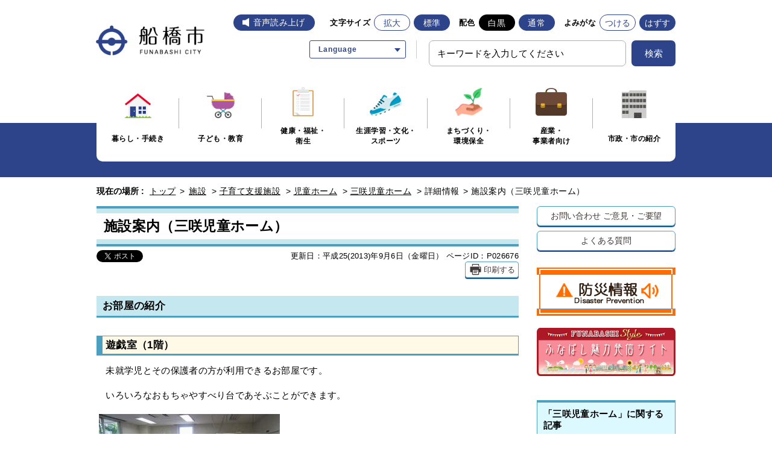

--- FILE ---
content_type: text/html
request_url: https://www.city.funabashi.lg.jp/shisetsu/kosodatesien/0005/0014/0002/misaki-heya.html
body_size: 6471
content:
<!DOCTYPE html>
<html lang="ja">
<head>
  <meta charset="utf-8">
  <meta http-equiv="X-UA-Compatible" content="IE=edge">
  <meta name="viewport" content="width=1000, maximum-scale=1">
  <meta name="keywords" content="船橋市役所,船橋市,ふなばし,funabashi,">
  <meta name="description" content="">

  <meta property="og:title" content="施設案内（三咲児童ホーム）">
  <meta property="og:type" content="website">
  <meta property="og:description" content="">
  <meta property="og:url" content="https://www.city.funabashi.lg.jp/shisetsu/kosodatesien/0005/0014/0002/misaki-heya.html">
  <meta property="og:image" content="https://www.city.funabashi.lg.jp/share/imgs/main-ogimg.png">
  <meta property="og:site_name" content="船橋市ホームページ">
  <meta property="og:locale" content="ja_JP">
  <meta property="fb:app_id" content="1278061362210012">
  <meta name="twitter:card" content="summary" />
  <meta name="twitter:site" content="Funabashi_city" />

  <title>施設案内（三咲児童ホーム）｜船橋市公式ホームページ</title>

<link rel="icon" type="image/vnd.microsoft.icon" href="/share/imgs/main-favicon.ico">
<link rel="apple-touch-icon" href="/share/imgs/main-apple-touch-icon.png">
<link rel="stylesheet" type="text/css" href="/share/style/reset.css" media=""  />
<link rel="stylesheet" type="text/css" href="/share/style/mainbase.css" media=""  />
<link rel="stylesheet" type="text/css" href="/share/style/mainmodule.css" media=""  />
<link rel="stylesheet" type="text/css" href="/share/style/mainparts.css" media=""  />
<link rel="stylesheet" type="text/css" href="/share/style/mainspbase.css" media=""  />
<link rel="stylesheet" type="text/css" href="/share/style/mainspmodule.css" media=""  />
<link rel="stylesheet" type="text/css" href="/share/style/maincolorschemebase.css" media=""  />
<link rel="stylesheet" type="text/css" href="/share/style/mainspparts.css" media=""  />
<link rel="stylesheet" type="text/css" href="/share/style/maincolorschemeparts.css" media=""  />
<link rel="stylesheet" type="text/css" href="/share/style/mainprint.css" media="print"  />

<link rel="stylesheet" href="/share/style/2021ress.min.css">
<link rel="stylesheet" href="/share/style/2021slick.css">
<link rel="stylesheet" href="/share/style/2021style.css">

<!--[if lt IE 9]>
<script src="/share/scripts/html5shiv.js"></script>
<![endif]-->
<script type="text/javascript" src="/share/scripts/jquery183.js"></script>
<script type="text/javascript" src="/share/scripts/viewport.js"></script>
<script type="text/javascript" src="/share/scripts/jquery.responsiveelements.js"></script>
<script type="text/javascript" src="/share/scripts/jquery.cookie3.js"></script>
<script type="text/javascript" src="/share/scripts/jquery.textresizer.js"></script>
<script type="text/javascript" src="/share/scripts/jquery.accessible.js"></script>
<script type="text/javascript" src="/share/scripts/maincommon.js"></script>
<script type="text/javascript" src="/share/scripts/print.js"></script>
<script src="/share/scripts/2021slick.min.js" defer></script>
<script src="/share/scripts/2021main_common.js" defer></script>
<script src="/share/scripts/2021main_top.js" defer></script>
<!-- Google tag (gtag.js) -->
<script async src="https://www.googletagmanager.com/gtag/js?id=G-F75RPTR3PT"></script>
<script>
  window.dataLayer = window.dataLayer || [];
  function gtag(){dataLayer.push(arguments);}
  gtag('js', new Date());

  gtag('config', 'G-F75RPTR3PT');
</script>

<script src="https://cdn-eas.readspeaker.com/script/8555/webReader/webReader.js?pids=wr&amp;forceAdapter=ioshtml5&amp;disable=translation,lookup" type="text/javascript" id="rs_req_Init"></script>
<script type="text/javascript" src="/share/scripts/kanabowebs104.js" ></script>
<script type="text/javascript">
    KanaboWeb.host_id = "city.funabashi";  
    KanaboWeb.progress_style="top:40px;width:200px;height:50px;";
</script>

<script type="text/javascript">
    KanaboWeb.onTranslated = function() {
	try {
		// javascriptをリロード	
		_reloadScript("/share/scripts/maincommon.js");

	} catch(e) {
		alert("error");
	}
    }
</script>

<script type="text/javascript" src="/share/scripts/js.cookie.min.js"></script>
<script type="text/javascript" src="/share/scripts/recentpages.js"></script>

	<script type="text/javascript">
		$(function() {
			$('.boxEntryFreeform table').wrap('<div class="scrollTable">');
		});
	</script>

</head>

<body>
<div id="fb-root"></div>
<script>(function(d, s, id) {
  var js, fjs = d.getElementsByTagName(s)[0];
  if (d.getElementById(id)) return;
  js = d.createElement(s); js.id = id;
  js.src = "//connect.facebook.net/ja_JP/sdk.js#xfbml=1&version=v2.5&appId=1278061362210012";
  fjs.parentNode.insertBefore(js, fjs);
}(document, 'script', 'facebook-jssdk'));</script>

<noscript>
<p>このホームページではjavascriptを使用しています。JavaScriptが無効なため一部の機能が使用できません。<br>JavaScriptを有効にしていただけると利用することができます。</p>
</noscript><div id="container" class="shisetsu" data-respond="start: 620px; end: 740px; interval: 10px;">    <!-- l-header START -->
    <header class="l-redesign l-header" id="header">
    <!-- l-header__inner START -->
    <div class="l-header__inner">
        <div class="l-header__logo"><a href="/index.html"><img src="/share/imgs/logo.png" width="240" height="80" alt="船橋市"></a></div>

        <!-- l-header__tools START -->
        <div class="l-header__tools">
            <!-- l-header__toolsDisplay START -->
            <div class="l-header__toolsDisplay">
                <button type="button" class="l-header__toolsButton js-toggleButton" aria-label="文字サイズ／文字色・背景色を切り替える" data-toggle-target=".l-header__toolsInner">
                    <span>文字・色</span>
                </button>
                <!-- l-header__toolsInner START -->
                <div class="l-header__toolsInner">
                    <div class="l-header__button _voice"><div id="readspeaker_button1" class="rs_skip"><a href="https://app-eas.readspeaker.com/cgi-bin/rsent?customerid=8555&amp;lang=ja_jp&amp;readid=content&amp;url=" onclick="readpage(this.href, 'xp1'); return false;" class="rs_href" rel="nofollow" accesskey="L">音声読み上げ</a></div></div>
                    <!-- 文字サイズ START -->
                    <div class="p-fontsize">
                        <dl class="p-fontsize__inner">
                            <dt class="p-fontsize__title">文字サイズ</dt>
                            <dd class="p-fontsize__body" id="fontsize">
                                <div class="l-header__button _enlarge" id="fontsize-enlarge"><a href="#">拡大</a></div>
                                <div class="l-header__button _normal" id="fontsize-normal"><a href="#">標準</a></div>
                            </dd>
                        </dl>
                    </div>
                    <!-- 文字サイズ END -->
                    <!-- 配色 START -->
                    <div class="p-colorChenge">
                        <dl class="p-colorChenge__inner">
                            <dt class="p-colorChenge__title">配色</dt>
                            <dd class="p-colorChenge__body" id="inverse">
                                <div class="l-header__button _black" id="inverse-btn-black"><a href="#">白黒</a></div>
                                <div class="l-header__button _white" id="inverse-btn-default"><a href="#">通常</a></div>
                            </dd>
                        </dl>
                    </div>
                    <!-- 配色 END -->
                    <!-- よみがな START -->
                    <div class="p-fontKana">
                        <dl class="p-fontKana__inner">
                            <dt class="p-fontKana__title">よみがな</dt>
                            <dd class="p-fontKana__body" id="yomiselect">
                                <div class="l-header__button" id="yomi-active"><a href="javascript:KanaboWeb.execCommand('on')">つける</a></div>
                                <div class="l-header__button" id="yomi-off"><a href="javascript:KanaboWeb.execCommand('off')">はずす</a></div>
                            </dd>
                        </dl>
                    </div>
                    <!-- よみがな END -->
                </div>
                <!-- l-header__toolsInner END -->
            </div>
            <!-- l-header__toolsDisplay END -->

            <div class="l-header__links">
                 <div class="p-language">
                    <div class="p-language__wrap">
                      <a href="javascript:void(0)" class="p-language__button js-toggleButton" data-toggle-target=".p-language__inner"><span>Language</span></a>
                      <div class="p-language__inner">
                        <ul class="c-list _arrow _border cl-notranslate">
                          <li class="c-list__item"><a href="https://www.city.funabashi.lg.jp.e.ce.hp.transer.com/shisetsu/kosodatesien/0005/0014/0002/misaki-heya.html" target="_blank" rel="noopener">English</a></li>
                          <li class="c-list__item"><a href="https://www.city.funabashi.lg.jp.c.ce.hp.transer.com/shisetsu/kosodatesien/0005/0014/0002/misaki-heya.html" target="_blank" rel="noopener">中文</a></li>
                          <li class="c-list__item"><a href="https://www.city.funabashi.lg.jp.k.ce.hp.transer.com/shisetsu/kosodatesien/0005/0014/0002/misaki-heya.html" target="_blank" rel="noopener">한국어</a></li>
                          <li class="c-list__item"><a href="https://www.city.funabashi.lg.jp.s.ce.hp.transer.com/shisetsu/kosodatesien/0005/0014/0002/misaki-heya.html" target="_blank" rel="noopener">Español</a></li>
                          <li class="c-list__item"><a href="https://www.city.funabashi.lg.jp.v.ce.hp.transer.com/shisetsu/kosodatesien/0005/0014/0002/misaki-heya.html" target="_blank" rel="noopener">Tiếng Việt</a></li>
                        </ul>
                      </div>
                    </div>
                  </div>
                <!-- 検索 START -->
                <div class="c-search u-hideSP">
                    <form name="searchPC" action="/search.html" class="c-search__form">
                        <div class="c-search__formGroup">
                            <label class="c-search__formLabel"><input id="searchQueryPC" class="txtSearch" style="ime-mode: active" name="q" type="text" placeholder="キーワードを入力してください"></label>
                        </div>
                        <input style="display: none" name="dummy" type="text" />
                        <input type="hidden" name="cof" value="FORID:10" />
                        <input type="hidden" name="ie" value="UTF-8" />
                        <button type="submit" name="submit" class="c-search__formSubmit"onclick="addsitesearch('searchQueryPC', '');"><span>検索</span></button>
                    </form>
                </div>
                <!-- 検索 END -->
            </div>
        </div>
        <!-- l-header__tools END -->
        <!-- 検索 START -->
        <div class="c-search u-hidePC">
            <form name="search" action="/search.html" class="c-search__form">
                <div class="c-search__formGroup">
                    <label class="c-search__formLabel"><input id="searchQuerySP" class="txtSearch" style="ime-mode: active" name="q" type="text" placeholder="キーワードを入力してください"></label>
                </div>
                <input style="display: none" name="dummy" type="text" />
                <input type="hidden" name="cof" value="FORID:10" />
                <input type="hidden" name="ie" value="UTF-8" />
                <button type="submit" name="submit" class="c-search__formSubmit"onclick="addsitesearch('searchQuerySP', '');"><span>検索</span></button>
            </form>
        </div>
        <!-- 検索 END -->
        <div id="xp1" class="rs_preserve rs_skip rs_splitbutton rs_addtools rs_exp"></div>
    </div>
    <!-- l-header__inner END -->
</header>
    <!-- l-header END -->
     <!-- l-globalNav START -->
    <div class="l-globalNavWrap">
    <div class="l-globalNavWrap__body">
        <div class="l-globalNavWrap__inner">
            <button type="button" class="l-globalNav__button u-hidePC js-accordion" aria-label="メニューを開く">
                <span>メニューを開く</span>
            </button>
            <nav class="l-globalNav">
            <div class="l-globalNav__list">
                <div class="l-globalNav__item"><a href="/kurashi/index.html"><i class="l-globalNav__image"><img src="/share/imgs/icon_kurashi.png" width="46" height="42" alt=""></i><span>暮らし・手続き</span></a></div>
                <div class="l-globalNav__item"><a href="/kodomo/index.html"><i class="l-globalNav__image"><img src="/share/imgs/icon_kodomo.png" width="46" height="43" alt=""></i><span>子ども・教育</span></a></div>
                <div class="l-globalNav__item"><a href="/kenkou/index.html"><i class="l-globalNav__image"><img src="/share/imgs/icon_kenkou.png" width="35" height="49" alt=""></i><span>健康・福祉・<br class="_hierarchy">衛生</span></a></div>
                <div class="l-globalNav__item"><a href="/gakushu/index.html"><i class="l-globalNav__image"><img src="/share/imgs/icon_gakushu.png" width="54" height="39" alt=""></i><span>生涯学習・文化・<br>スポーツ</span></a></div>
                <div class="l-globalNav__item"><a href="/machi/index.html"><i class="l-globalNav__image"><img src="/share/imgs/icon_machi.png" width="45" height="46" alt=""></i><span>まちづくり・<br class="_hierarchy">環境保全</span></a></div>
                <div class="l-globalNav__item"><a href="/jigyou/index.html"><i class="l-globalNav__image"><img src="/share/imgs/icon_jigyou.png" width="52" height="46" alt=""></i><span>産業・<br class="_hierarchy">事業者向け</span></a></div>
                <div class="l-globalNav__item"><a href="/shisei/index.html"><i class="l-globalNav__image"><img src="/share/imgs/icon_shisei.png" width="42" height="46" alt=""></i><span>市政・市の紹介</span></a></div>
            </div>
            </nav>
        </div>
    </div>
</div>    <!-- l-globalNav END --><!--================= Content start ==================-->
<div id="content"><!--============== Content Top start ==============-->
<div id="contentTop">
<div class="boxInner clearfix"><!--======== Breadcrumb start ========-->
<nav class="boxBreadcrumb">
  <dl class="clearfix">
  <dt>現在の場所 :</dt>
  <dd>
  <span><a href="/index.html">トップ</a> &gt; </span>
  <span><a href="/shisetsu/index.html">施設</a></span> &gt;   <span><a href="/shisetsu/kosodatesien/index.html">子育て支援施設</a></span> &gt;   <span><a href="/shisetsu/kosodatesien/0005/index.html">児童ホーム</a></span> &gt;   <span><a href="/shisetsu/kosodatesien/0005/0014/index.html">三咲児童ホーム</a></span> &gt; <span>詳細情報</span> &gt; <span>施設案内（三咲児童ホーム）</span>  </dd>
  </dl>
</nav>
<!--======== //Breadcrumb end ========--></div>
</div>
<!--============== //Content Top end ==============--><!--============== Content Main start ==============-->
<div id="contentMain">
<div class="boxInner clearfix"><!--============ Main start ============-->
<div id="main"><!--======== ▼Entry Body start ========-->
<div class="boxEntryBody clearfix"><!--==== ▽Entry Head start ====-->
<div class="boxEntryHead clearfix">
<h1>施設案内（三咲児童ホーム）</h1>
</div>
<!--==== //Entry Head end ====--><!--==== ▽Entry Meta start ====-->
<div class="boxEntryMeta clearfix">
<div class="boxEntryMetaRight">
<p class="boxEntryDate">更新日：平成25(2013)年9月6日（金曜日）</p>
<p class="boxEntryID">ページID：P026676</p>
    <p class="btnPrint btnLink btnWhite mediaPC"><a href="javascript:PrintPage()"><span>印刷する</span></a></p></div>
<div class="boxEntryMetaLeft">
<div class="boxSNS">
<ul>
    <li class="btnShareTwitter"><a class="twitter-share-button" href="https://twitter.com/share">Tweet</a> <script>!function(d,s,id){var js,fjs=d.getElementsByTagName(s)[0],p=/^http:/.test(d.location)?'http':'https';if(!d.getElementById(id)){js=d.createElement(s);js.id=id;js.src=p+'://platform.twitter.com/widgets.js';fjs.parentNode.insertBefore(js,fjs);}}(document, 'script', 'twitter-wjs');</script></li>
    <li class="btnShareFacebook">
    <div class="fb-share-button" data-layout="button_count" data-href="/shisetsu/kosodatesien/0005/0014/0002/misaki-heya.html"> </div>
    </li>
</ul>
</div>
</div>
</div>
<!--==== //Entry Meta end ====--><!--==== ▽Entry Content start ====-->
<div class="boxEntryContent clearfix"><!--=== Entry Freeform start ===-->
<div class="boxEntryFreeform"><h2>お部屋の紹介</h2>
<h3>遊戯室（1階）</h3>
<p>　未就学児とその保護者の方が利用できるお部屋です。</p>
<p>　いろいろなおもちゃやすべり台であそぶことができます。</p>
<p>&nbsp;<img alt="遊戯室" src="./misaki-heya_d/img/003.jpg" /></p>
<h3>体育室（1階）</h3>
<p>　ドッジボールやバスケットなど体を動かして遊べます。</p>
<p>　最近では一輪車が人気です。</p>
<p>&nbsp;<img alt="体育室" width="300" height="225" src="./misaki-heya_d/img/001.jpg" /><img alt="体育室2" width="300" height="225" src="./misaki-heya_d/img/002.jpg" /></p>
<h3>図書室（2階）</h3>
<p>　絵本、児童書からマンガ本までいろいろな本を読むことが出来ます。</p>
<p>&nbsp;<img alt="図書室" width="300" height="225" src="./misaki-heya_d/img/004.jpg" /></p></div>
<!--=== //Entry Freeform end ===-->     <!--== Contact Area start ==-->
  <div class="boxContactArea">
    <h3>このページについてのご意見・お問い合わせ</h3>
    <div class="boxCont">
    <dl>
    <dt>地域子育て支援課 </dt>
    <dd>
      <ul class="clearfix">
      <li class="txtTell">電話 047-436-2956</li>
      <li class="txtFax">FAX 047-436-3416</li>
      <li class="btnSubmit btnLink btnLightBlue"><a href="https://www.city.funabashi.lg.jp/inquiry/mailform070406.html?PAGE_NO=26676"><span>メールフォームでの<br>ご意見・お問い合わせ</span></a></li>
      </ul>
      <p>〒273-8501船橋市湊町2-10-25</p>
      <p>受付時間：午前9時～午後5時　休業日：月曜日・祝休日・年末年始（12月29日から1月3日）祝日が月曜日の場合は翌日も休館となります。</p>
    </dd>
    </dl>
    </div>
  </div>
  <!--== //Contact Area end ==--> </div>
<!--==== //Entry Content end ====--></div>
<!--======== //Entry Body end ========--></div>
<!--============ //Main end ============--><!--============ Side start ============-->
<div id="side"> <!--====== ▼Side Button Link start ======-->
<div class="boxSide boxSideBtnLink">
  <ul class="clearfix">
  <li class="btnLink btnWhite"><a href="/other/0002/p011407.html">お問い合わせ <br class="mediaSP">ご意見・ご要望</a></li>
  <li class="btnLink btnWhite"><a href="/faq/kurashi/index.html">よくある質問</a></li>
  </ul>
</div>
<!--====== //Side Button Link end ======--> <!--====== ▼Side Banner List start ======-->
<div class="boxSide boxSideBnrList">
  <ul class="clearfix">
  <li><a href="/bousai/index.html"><img src="/share/imgs/main-side-bnr-bousai.png" alt="バナー"></a></li>
  <li><a href="/funabashistyle/jp/index.html"><img src="/share/imgs/main-side-bnr-style.png" alt="バナー"></a></li>
  </ul>
</div>
<!--====== //Side Banner List end ======-->
 <!--====== ▼Side Link List start ======-->
<div class="boxSide boxSideLinkList boxAcc">
  <dl>
  <dt class="btnAcc">「三咲児童ホーム」に関する記事</dt>
  <dd class="boxAccCont boxLineList icnArw icnOrange">
    <ul class="clearfix">
    <li><a href="/shisetsu/kosodatesien/0005/0014/0002/p126297.html">トピックス（三咲児童ホーム　令和6年度）</a></li>

    <li><a href="/shisetsu/kosodatesien/0005/0014/0002/p115212.html">トピックス（三咲児童ホーム　令和5年度）</a></li>

    <li><a href="/shisetsu/kosodatesien/0005/0014/0002/misaki-heya.html">施設案内（三咲児童ホーム）</a></li>

    <li><a href="/shisetsu/kosodatesien/0005/0014/0002/misaki-gyoji.html">児童ホームだより/行事案内（三咲児童ホーム）</a></li>



    </ul>
  </dd>
  </dl>
</div>
<!--====== //Side Link List end ======-->
  <!--====== ▼Side Link List start ======-->
<div class="boxSide boxSideLinkList boxAcc">
  <dl>
  <dt class="btnAcc">最近見たページ</dt>
  <dd class="boxAccCont boxLineList icnArw icnOrange">
    <ul class="recentPages clearfix">
    </ul>
  </dd>
  </dl>
</div>
<!--====== //Side Link List end ======-->
</div>
<!--============ //Side end ============--></div>
</div>
<!--============== //Content Main end ==============--><!--============== Content Bottom start ==============-->
<div id="contentBtm">
<div class="boxInner clearfix"><!--======== Breadcrumb start ========-->
<nav class="boxBreadcrumb">
  <dl class="clearfix">
  <dt>現在の場所 :</dt>
  <dd>
  <span><a href="/index.html">トップ</a> &gt; </span>
  <span><a href="/shisetsu/index.html">施設</a></span> &gt;   <span><a href="/shisetsu/kosodatesien/index.html">子育て支援施設</a></span> &gt;   <span><a href="/shisetsu/kosodatesien/0005/index.html">児童ホーム</a></span> &gt;   <span><a href="/shisetsu/kosodatesien/0005/0014/index.html">三咲児童ホーム</a></span> &gt; <span>詳細情報</span> &gt; <span>施設案内（三咲児童ホーム）</span>  </dd>
  </dl>
</nav>
<!--======== //Breadcrumb end ========--></div>
</div>
<!--============== //Content Bottom end ==============--></div>
<!--================= //Content end ==================--><!-- l-footer START -->
<footer class="l-redesign l-footer">
    <div class="l-pagetop js-pagetop"><a href="#container" class="l-pagetop__link" aria-label="ページトップへ戻る"></a></div>
    <div class="l-footer__wrap">
        <div class="l-footer__inner">
            <div class="l-footer__informaiton">
                <div class="l-footer__informaitonLogo">
                    <span><img src="/share/imgs/logo_footer.png" width="48" height="37" alt="船橋市役所" decoding="async"></span>
                </div>
                <div class="l-footer__informaitonAddress">
                    <address>〒273-8501 千葉県船橋市湊町2-10-25<br class="u-brSP">（<a href="/shisetsu/shiyakusho/shiyakusho/0001/0001/p011000.html">地図・ご案内</a>）</address>
                    <small><span>代表電話 047-436-2111</span><span><a href="/other/0002/p011407.html">お問い合わせ</a></span></small>
                    <p>開庁時間 月曜から金曜までの午前9時から午後5時まで（祝休日・年末年始を除く）</p>
                </div>
            </div>
            <nav class="l-footer__nav">
                <ul class="c-list">
                    <li class="c-list__item"><a href="/sitemap.html"><span>サイトマップ</span></a></li>
                    <li class="c-list__item"><a href="/other/0002/p011403.html"><span>このサイトについて</span></a></li>
                    <li class="c-list__item"><a href="/other/0002/p011402.html"><span>個人情報の取り扱い</span></a></li>
                    <li class="c-list__item"><a href="/other/0002/p011401.html"><span>著作権・リンク・免責事項</span></a></li>
                </ul>
            </nav>
        </div>
    </div>
    <div class="l-footer__inner">
        <small class="l-footer__copy">&copy;船橋市</small>
    </div>
</footer>
<!-- l-footer END -->
<img src="/cgi-bin/view/pageview.cgi?PAGE_KIND_CD=3&amp;PAGE_NO=26676&amp;OUTPUT_FG=1" style="display:none;" alt="" width="1" height="1" />
<script type="text/javascript">fnGoogleAnalytics();</script>
</div><script type="text/javascript" src="/_Incapsula_Resource?SWJIYLWA=719d34d31c8e3a6e6fffd425f7e032f3&ns=2&cb=1642962019" async></script></body>
</html><!--iSign_HMAC_AES_SHA1-BEGIN:437947ECF5093A0BC2A0BCFD8E65EEDDD5351B7358C0CC1640D36B9740E2CA90:iSign_HMAC_AES_SHA1-END-->

--- FILE ---
content_type: text/css
request_url: https://www.city.funabashi.lg.jp/share/style/mainspmodule.css
body_size: 4097
content:
@charset "utf-8";

@media screen and (max-width: 740px) {

/*  =============================================================

　　共通モジュール設定

============================================================= */


/*  コンテンツ　設定
---------------------------------------------*/

#content {
}


/*  ボタン
-------------------------- */

/* -- 角丸ボタン -- */

.btnLink > * {
  border-radius: 8px;
}

/* 角丸ボタン・青色 */
.btnLink.btnBlue > * {
  background-image: url(/share/imgs/main-content-btn-bg-border-sp.png);
  background-size: 80px;
}

/* 角丸ボタン・戻るボタン */
.btnLink.btnBack {
  text-align: center;
}


/*  テーブル
-------------------------- */

.boxTable {
  margin-bottom: 20px;
}

.boxTable th,
.boxTable td {
  padding: 10px;
}

.boxTable td {
  padding-top: 14px;
  padding-bottom: 14px;
}


/*  アコーディオン・メニュー
-------------------------- */

.boxAcc .btnAcc {
  display: block;
  position: relative;
  overflow: hidden;
  height: 100%;
  padding-right: 45px;
  cursor: pointer;
}

.boxAcc .btnAcc::before {
  position: absolute;
  top: 50%;
  right: 11px;
  width: 21px;
  height: 21px;
  margin-top: -10px;
  background-repeat: no-repeat;
  background-position: 97% center;
  content: "";
}

/* 開くボタン */
.boxAcc .btnAcc::before {
  background-image: url(/share/imgs/main-content-bg-acc-black-open.png);
}

/* 閉じるボタン */
.boxAcc .btnAcc.active::before {
  background-image: url(/share/imgs/main-content-bg-acc-black-close.png);
}

.boxAcc .boxAccCont {
  display: none;
}

.boxAcc .btnAccWhite {
  margin: 0;
  padding: 10px;
  background: #2b5493;
  font-size: 1.1em;
  font-weight: bold;
  -webkit-font-smoothing: antialiased;
  -moz-osx-font-smoothing: grayscale;
  color: #fff;
}

.boxAcc .btnAccWhite::before {
  margin-top: -11px;
  background-image: url(/share/imgs/main-content-bg-acc-white-open.png);
  background-size: 100%;
}

.boxAcc .btnAccWhite.active::before {
  background-image: url(/share/imgs/main-content-bg-acc-white-close.png);
}


/*  パンくず
-------------------------- */

.boxBreadcrumb {
  padding: 15px 10px;
} 

#contentBtm .boxBreadcrumb {
  padding-bottom: 0;
}

.boxBreadcrumb dt,
.boxBreadcrumb dd {
  display: inline;
}

.boxBreadcrumb dt {
  float: none;
  width: auto;
}

.boxBreadcrumb dd {
  padding-left: 0;
}

/* リンク */
.boxBreadcrumb a {
  display: inline;
}

/*  タイトル
-------------------------- */

/* カテゴリー・サブカテゴリータイトル */
.boxCategoryTitle,
.boxSubCategoryTitle {
  min-height: 0;
  margin-bottom: 10px;
}

/* カテゴリータイトル */
.boxCategoryTitle {
  padding: 10px 10px 5px;
  font-size: 1.55em;
}

#main .boxCategoryTitle {
  min-height: 0;
  padding: 0.8em 10px 0.35em;
  background-image: url(/share/imgs/main-content-bg-category-title-sp.png);
  background-size: 100% 100%;
  font-size: 1.7em;
  text-align: center;
}

/* サブカテゴリータイトル */
.boxSubCategoryTitle {
  border-top-width: 8px;
  padding: 10px;
  font-size: 1.55em;
  text-align: center;
}

/* セクションタイトル */
.ttlSection {
  border-right: none;
  border-left: none;
  text-align: center;
}


/*  新着情報
-------------------------- */

.boxInfoSection {
  padding: 0;
}

.boxInfoSection .boxSectionHead {
  margin-bottom: 5px;
  padding: 0;
  border: none;
}

.boxInfoSection .boxSectionHead h2,
.boxInfoSection .boxSectionHead p {
  float: none;
  width: 100%;
}

.boxInfoSection .boxSectionHead h2 {
  padding: 5px;
  border-top: 1px solid #4ba0c2;
  border-bottom: 1px solid #4ba0c2;
  font-size: 1.2em;
  font-weight: bold;
  -webkit-font-smoothing: antialiased;
  -moz-osx-font-smoothing: grayscale;
  text-align: center;
}

.boxInfoSection .boxSectionHead p {
  padding: 8px 10px 0;
}

/* ---- インフォ一覧 ---- */

.boxInfoList li,
.boxInfoTab .boxInfoList li {
  padding: 8px 0;
  line-height: 1.6em;
}

.boxInfoSection .boxInfoList li {
  border-bottom: 1px solid #a18f85;
}

.boxInfoList li .txtCont,
.boxInfoList li .txtDate,
.boxInfoTab .boxInfoList li .txtCont,
.boxInfoTab .boxInfoList li .txtDate {
  float: none;
  width: auto;
}

.boxInfoList li .txtDate,
.boxInfoTab .boxInfoList li .txtDate {
  font-size: 0.95em;
}

/* 矢印 */
.boxInfoList li a::before {
  top: 50%;
  margin-top: -6px;
}

.boxInfoTab .boxInfoList li a::before {
  top: 3px;
  margin-top: 0;
}

/*  下線付きリスト
-------------------------- */

.boxLineList > ul > li,
.boxLineList > ol > li {
  border-bottom-style: solid;
}

.boxLineList > ul > li > a,
.boxLineList > ol > li > a {
  padding: 10px 10px 10px 25px;
}


/*  ページ一覧
-------------------------- */

.boxPageListSection {
  margin-bottom: -2px;
  padding: 20px 0 0;
}

.boxPageList > ul {
  margin-left: 0;
}

.boxPageList > ul > li {
  display: block;
  width: auto;
  margin: 0;
  padding: 0;
}

/* -- ページ一覧タイトル -- */

.boxPageList.boxClrOrange .ttlMain {
  background: url(/share/imgs/main-content-bg-obi-blue-sp.png) no-repeat bottom #c5e8f0;
  background-size: 100%;
}

.boxPageList .ttlMain a {
  display: block;
  width: auto;
  height: auto;
}

/* -- ページ一覧タイトル（アコーディオン） -- */

.boxPageList .ttlMain.btnAcc {
  display: block;
  width: auto;
  margin: 0 0 2px;
  padding: 10px 60px 10px 10px;
}

.boxPageList .ttlMain.btnAcc a {
  display: inline;
  margin: 0;
  padding: 0;
  background: none;
  text-decoration: none;
}

.boxPageList .ttlMain.btnAcc a:hover {
  background: none;
  text-decoration: none;
}

.boxPageList .ttlMain.btnAcc span {
  display: inline;
  margin: 0;
  padding: 0;
}

.boxPageList .ttlMain.btnAcc span::before {
  display: none;
}

/* -- リストリンク -- */

.boxPageList .boxLineList > ul > li:nth-child(even),
.boxPageList.boxClrOrange .boxLineList > ul > li:nth-child(even) {
  background: none;
}

.boxPageList .boxLineList > ul > li > a::before {
  top: 16px;
}


/*  分類一覧
-------------------------- */

.boxCateListSection {
  padding: 15px 0;
}

.boxCateList > ul > li {
  border-bottom-style: dotted;
}

.boxCateList > ul > li > a::before {
  top: 15px;
}


/*  記事一覧
-------------------------- */

.boxArticleListSection {
  padding: 0 0 15px;
}

.boxArticleList > ul > li {
  padding: 10px;
  border-bottom-style: dotted;
}

.boxArticleList .txtTitle,
.boxArticleList .txtDate {
  float: none;
  width: auto;
}

.boxArticleList .txtTitle a {
  text-decoration: none;
}

.boxArticleList .txtTitle a::before {
  top: 50%;
  margin-top: -6px;
}

.boxArticleList .txtDate {
  padding-bottom: 5px;
}



/*  キーワード検索
-------------------------- */

.boxSearchSection {
  margin-bottom: 15px;
  padding: 0 10px;
}

.boxSearchSection .boxSearch {
  margin: 0 -10px;
  padding: 15px 10px;
  border-radius: 0;
  border-right: none;
  border-left: none;
}

/* -- 20160309 DEL
.boxSearchSection .boxSearch form {
  display: block;
  height: 45px;
}

.boxSearchSection .boxSearch form label {
  display: block;
  position: relative;
  padding-right: 60px;
}
*/

/* -- 20160309 ADD -- */
.boxSearchSection .boxSearch form {
  display: block;
  position: relative;
  height: 45px;
  padding-right: 60px;
}
/* -- 20160309 ADD-END -- */

/* -- 入力フォーム -- */
.boxSearchSection .boxSearch .txtSearch {
  width: 100%;
}

/* -- 検索ボタン -- */
.boxSearchSection .boxSearch .btnSearch {
  position: absolute;
  top: 0;
  right: 0;
  width: 60px;
}

/* ---- 説明 ---- */

.boxDescription {
  padding-top: 0;
}

.boxDescription.boxAcc {
  margin-bottom: -15px;
}

.boxDescription.boxAcc .btnAcc {
  margin: 0 -10px;
}

.boxDescription.boxAcc .boxAccCont {
}

.boxDescription.boxAcc .boxAccCont p:first-child {
  padding-top: 10px;
}

.boxDescription.boxAcc .boxAccCont p:last-child {
  padding-bottom: 15px;
}



/*  タブ切り替え
-------------------------- */

.boxTabChange {
}

/* ---- Tabボタン ---- */

.boxTabChange .boxBtnArea {
}

.boxTabChange .boxBtnArea ul {
  width: 100%;
}

.boxTabChange .boxBtnArea li {
  min-width: 0;
  padding: 5px;
  font-size: 0.95em;
}

/* ---- カテゴリータブ ---- */

.boxCateTab .boxBtnArea dt {
  margin: 0;
  padding: 10px;
  border-top: 3px solid #91d4e3;
  border-bottom: 3px solid #91d4e3;
}

/* ---- Tabボタン ---- */

.boxCateTab .boxBtnArea {
  margin: 0 0 15px; 
}

.boxCateTab .boxBtnArea ul {
  display: block;
  width: auto;
}

.boxCateTab .boxBtnArea li {
  display: block;
  vertical-align: top;
  width: auto;
  padding: 10px;
  border-radius: 0;
  border: none;
  border-bottom: 1px solid #a18f85;
  background: none;
  color: #2d4485;
  text-align: center;
  font-size: 1em;
  font-weight: normal;
  text-shadow: none;
}

.boxCateTab .boxBtnArea li.selected,
.boxCateTab .boxBtnArea li:hover {
  border-bottom: 1px solid #a18f85;
  background: #ededed;
  color: #2d4485;
}

/* ---- Tab Content Wrap ---- */

.boxCateTab .boxTabContentWrap {
  margin-top: 0;
  padding: 0;
  border: none;
}


/*  アコーディオンリスト
-------------------------- */

.boxAccList {
}

.boxAccList .a11yAccordionHideArea .boxLineList > ul > li > a::before {
  top: 15px;
}


/*  ページ詳細
-------------------------- */

.boxEntryBody {
  padding: 0 15px;
  font-size: 1em;
}

/* ---- H1タイトル ---- */

.boxEntryBody h1 {
  margin-right: -15px;
  margin-left: -15px;
  font-size: 1.4em;  
}

/* ---- H2タイトル ---- */

.boxEntryBody h2 {
  margin: 20px -15px 15px;
  font-size: 1.2em;
}

/* ---- H3タイトル ---- */

.boxEntryBody h3 {
  margin: 20px 0 15px;
  font-size: 1.15em;
}

/* ---- H4タイトル ---- */

.boxEntryBody h4 {
  margin: 20px 0 15px;
  padding-bottom: 2px;
  border-bottom-width: 4px;
  font-size: 1.12em;
}

/* ---- テキスト余白 ---- */

.boxEntryBody .boxEntryContent > p {
  margin-bottom: 15px;
}

/* ---- Entry Meta ---- */

.boxEntryMeta {
  margin-bottom: 15px;
  padding-top: 2px;
}

.boxEntryMeta .boxEntryMetaLeft {
  float: none;
  width: auto;
  text-align: right;
}

.boxEntryMeta .boxEntryMetaRight {
  float: none;
  width: auto;
  margin-left: -15px;
  padding-bottom: 5px;
  
}

.boxEntryMeta .boxEntryMetaRight p {
  display: inline;
  font-size: 0.7em;
}

/* -- 印刷するボタン -- */

.boxEntryMeta .boxEntryMetaRight .btnPrint {
  display: none;
}

/* -- SNS -- */

.boxEntryMeta .boxSNS {
  padding-top: 2px;
}

.boxEntryMeta .boxSNS li {
  margin-left: 2px;
  margin-right: 0; 
}

.boxEntryMeta .boxSNS li.btnShareTwitter {
  vertical-align: bottom;}

.boxEntryMeta .boxSNS li.btnShareFacebook {
  overflow: hidden;
  padding-bottom: 6px;
}


/* ---- リスト ---- */

/* -- 箇条書きリスト -- */

.boxDotList {
}

.boxDotList ul {
  padding-left: 5px;
}

.boxDotList li ul {
  padding-left: 20px;
}

/* -- 順序付きリスト -- */

.boxNumList {
}

.boxNumList ol {
  padding-left: 25px;
}

.boxNumList li ol {
  padding-left: 35px;
}

/* -- 矢印付きリスト -- */

.boxArwList {
}

.boxArwList ul {
  padding-left: 2px;
}

.boxArwList.icnArw a::before {
  top: 3px;
}

/* ---- テーブル ---- */
/*
.boxEntryBody table,
.boxEntryBody table caption,
.boxEntryBody table tbody,
.boxEntryBody table tr,
.boxEntryBody table th,
.boxEntryBody table td {
  display: block;
  width: auto;
}

.boxEntryBody table {
  margin-bottom: 20px;
  border-spacing: 0;
  background: none;
  font-size: 1em;
}

.boxEntryBody table tbody {
  border: 1px solid #a18f85;
  border-top: none;
}

.boxEntryBody table th {
  border-top-width: 6px;
  border-bottom-width: 6px;
}

.boxEntryBody table td {
  border-top: 1px solid #a18f85;
}
*/
.boxEntryBody table {
}

.boxEntryBody .boxEntryFreeform table {
  margin-bottom: 5px;
}

.scrollTable{
  overflow-x: auto;
}

/* スクロールバー表示*/

.scrollTable::-webkit-scrollbar {
  height: 5px;
}

.scrollTable::-webkit-scrollbar-track {
  border-radius: 5px;
  background: #eee;
}

.scrollTable::-webkit-scrollbar-thumb {
  border-radius: 5px;
  background: #666;
}


/* ---- 画像レイアウト ---- */

.imgLeft {
  margin: 0 15px 15px 0;
}

.imgRight {
  margin: 0 0 15px 15px;
}

.boxImgRow {
  margin-bottom: 5px;
}

.boxImgRow ul {
  text-align: center;
}

.boxImgRow li {
  float: none;
  display: inline-block;
  width: 45%;
  margin: 0 0 14px 10px;
}

/* ---- ファイルダウンロード ---- */

.boxFileDowmload {
}

.boxFileDowmload ul {
  padding-left: 0;
}

/* ---- マップ ---- */

.boxEntryBody .boxMap {
  margin-bottom: 15px;
}

.boxEntryBody .boxMap iframe {
  height: 180px;
}

/* ---- この記事についてのお問い合わせ ---- */

.boxEntryBody .boxContactArea {
  margin: 0 -15px 10px;
  padding: 8px;
  border-radius:0;
  border-top: 1px solid #a18f85;
  border-bottom: 1px solid #a18f85;
  border-right: none;
  border-left: none;
  background: #fffae8;
}

.boxEntryBody .boxContactArea ul li {
  display: block;
  float: none !important;
}

.boxEntryBody .boxContactArea .btnSubmit {
  right: -5px;
  font-size: 0.75em;
}

.boxEntryBody .boxContactArea .btnLink.btnSubmit > * {
  padding: 5px 12px !important;
}

/* ---- アンケートにご協力ください ---- */

.boxEntryBody .boxQuestionArea {
  width: 100%;
  margin: 0 -15px 0 -15px;
  border: none;
}

.boxEntryBody .boxQuestionArea h3 {
  margin: 0 0 1em 0;
  width: 120%;
  border-radius: 0;
}

.boxEntryBody .boxQuestionArea .boxQuestionForm .boxInput {
  float: none;
  width: 110%;
}


.boxEntryBody .boxQuestionArea .boxQuestionForm .btnSubmit {
  position: inherit;
  float: none;
  width: 250px;
  margin: 0 auto;
  padding: 10px 45px;
}

/* ---- インフォ詳細 ---- */

.boxInfoDetail .boxInfoLeft,
.boxInfoDetail .imgRight {
  float: none;
  width: auto;
}

.boxInfoDetail .imgRight {
  margin: 0 0 20px;
}



/*  サイド 設定
-----------------------------------*/

#side {
  padding: 0;
}

.boxSide {
  margin: 0 0 15px;
  padding: 0 15px; 
}

.boxSide a {
  font-size: 1em;
}

.boxSide li {
  margin-bottom: 10px;
}


/*  メニューパターン01
-------------------------- */

.boxSideMenuPtn01 {
  margin-bottom: 10px;
  padding-top: 15px;
  font-size: 1em;
}

.boxSideMenuPtn01 li {
  max-width: 370px;
  margin-left: auto;
  margin-right: auto;
}

.boxSideMenuPtn01 img {
  height: 50px;
}

.boxSideMenuPtn01 .txtLink {
  width: 150px;
}

.boxSideMenuPtn01 .btnIcnLink a {
  padding-top: 8px;
  padding-bottom: 8px;
}

.boxSideMenuPtn01 .btnIcnLink img {
  width: auto;
  height: 30px;
}


/*  メニューパターン02
-------------------------- */

.boxAccList.boxSideMenuPtn02 {
  margin: 0 0 15px;
  padding: 0;
}

/* ---- アコーディオン・ヘッダー ---- */

.boxAccList.boxSideMenuPtn02 .a11yAccordionItemHeader {
  background-image: url(/share/imgs/main-content-side-bg-ptn02-sp.png);
  background-size: 100%;
  padding: 12px 15px;
}

.boxAccList.boxSideMenuPtn02 .a11yAccordionItemHeaderLinkShowLabel,
.boxAccList.boxSideMenuPtn02 .a11yAccordionItemHeaderLinkHideLabel {
  background-position: 96% center;
}

/* ---- アコーディオン・内容（非表示箇所） ---- */

.boxAccList.boxSideMenuPtn02 .a11yAccordionHideArea {
  width: auto;
}

/* -- サブメニュー -- */

.boxAccList.boxSideMenuPtn02 .a11yAccordionHideArea ul {
  padding: 0;
}

.boxAccList.boxSideMenuPtn02 .a11yAccordionHideArea li {
  border-top: 1px solid #a18f85;
}

.boxAccList.boxSideMenuPtn02 .a11yAccordionHideArea li:first-child {
  border-top: none;
}

.boxAccList.boxSideMenuPtn02 .a11yAccordionHideArea a {
  display: block;
  padding: 8px 40px 8px 15px;
}

.boxAccList.boxSideMenuPtn02 .a11yAccordionHideArea a::before {
  display: none;
}

.boxAccList.boxSideMenuPtn02 .a11yAccordionHideArea a::after {
  right: 15px;
  font-size: 1.2em;
}


/*  メニューパターン03
-------------------------- */

.boxSideMenuPtn03 {
  margin-bottom: 15px;
}

.boxSideMenuPtn03 ul {
  width: 100%;
  margin-left: -5px;
  text-align: center;
}

.boxSideMenuPtn03 li {
  float: none;
  display: inline-block;
  max-width: 185px;
  margin-left: -4px;  
  margin-bottom: 0;
  padding-left: 5px;
}

.boxSideMenuPtn03 img {
  width: 40px;
}

.boxSideMenuPtn03 .btnLink .imgLink,
.boxSideMenuPtn03 .btnLink .txtLink {
  width: auto;
}


/*  広告欄
-------------------------- */

.boxSideBnrArea {
  border-right: none;
  border-left: none;
}

.boxSide.boxSideBnrArea {
  padding: 10px;
}

.boxSideBnrArea dt,
.boxSideBnrArea dd {
  display: inline-block;
  vertical-align: top;
}

.boxSideBnrArea dt {
  display: inline-block;
  float: left;
  width: 100px;
  font-size: 1em;
}

.boxSideBnrArea dt a {
  display: block;
  float: none;
}

.boxSideBnrArea dd {
  display: block;
  margin-left: 100px;
}

.boxSideBnrArea dd ul {
  display: inline-block;
}


/*  ボタンリンク
-------------------------- */

.boxSideBtnLink ul {
  width: 100%;
  text-align: center;
}

.boxSideBtnLink li {
  float: none;
  display: inline-block;
  width: 50%;
  max-width: 150px;
  margin-left: -4px;  
  margin-bottom: 0;
  padding-left: 5px;
  vertical-align: top;
  
}

.boxSideBtnLink .btnLink > * {
  display: table-cell;
  width: 150px;
  height: 50px;
  padding: 5px 10px 5px 15px;
  text-align: left;
  vertical-align: middle;
}


/*  リンクリスト
-------------------------- */

.boxSideLinkList {
  border: none;
  margin: 0 0 2px;
  padding: 0;
}

.boxSideLinkList dt {
  padding: 10px;
  border-top-color: #91d4e3;
  border-top-width: 6px;
  border-bottom-color: #91d4e3;
  border-bottom-width: 3px;
  font-size: 1.05em;
  font-weight: bold;
  -webkit-font-smoothing: antialiased;
  -moz-osx-font-smoothing: grayscale;
}

.boxSideLinkList dd {
  margin-bottom: 0;
}

.boxSideLinkList .boxLineList .txtNum {
  top: 10px;
}


/*  バナーリスト
-------------------------- */

.boxSideBnrList {
  padding-top: 15px;
}

.boxSideBnrList li {
  text-align: center;
}

.boxSideBnrList a {
  display: inline;
}

.boxSideBnrList img {
  max-width: 230px !important;
}

/* ---- 職員採用 ---- */
/* 20160516 採用ページメニュー追加 ADD-START */

.boxRecruitTitle h1 {
	display: block;
	text-aling: center;
	padding: 10px 10px 5px;
	border-bottom: 10px solid #91d4e3;
	background: #c5e8f0;
	font-size: 1.55em;
	min-height: 0px;
	margin-bottom: 10px
}
.boxRecruitTitle img { display: none; }
.boxRecruitTitle div { top: auto; }
.boxRecruitTitle ul { padding: 0; }
.boxRecruitTitle ul li {
	width: 50%;
	line-height: 40px;
	margin: 0;
	padding: 0px;
}
.boxRecruitTitle ul li a {
	display: block;
	border-bottom: 1px solid #ccc;
	background: url(/share/imgs/m-recruit-home-navi-background-sp.png) repeat-x 0px 0px;
}
.boxRecruitTitle ul li.left a { border-right: 1px solid #ccc; }
.boxRecruitTitle ul li a img { display: none; }
.boxRecruitTitle ul li span { display: inilne; }
.boxRecruitNews .boxSectionHead a { display: none; }

/* 20160516 採用ページメニュー追加 ADD-END */

/*2020-12-18UPD*/
li.btnSubmit.btnLink.btnLightBlue {
    position: relative;
    margin-top: 10px;
}
/*2020-12-18UPD-END*/


}

--- FILE ---
content_type: application/javascript
request_url: https://www.city.funabashi.lg.jp/_Incapsula_Resource?SWJIYLWA=719d34d31c8e3a6e6fffd425f7e032f3&ns=2&cb=1642962019
body_size: 18449
content:
var _0xe445=['\x4d\x4d\x4b\x6b\x77\x70\x2f\x43\x6c\x7a\x78\x76','\x43\x4d\x4f\x77\x77\x37\x48\x43\x6b\x46\x39\x2b\x77\x70\x2f\x43\x67\x38\x4b\x50\x48\x4d\x4f\x75\x4d\x38\x4b\x6e\x77\x35\x76\x44\x73\x4d\x4b\x70\x77\x37\x56\x42\x77\x36\x7a\x44\x67\x4d\x4f\x4d\x4f\x73\x4f\x6d\x77\x70\x4e\x68\x77\x37\x41\x6d\x77\x70\x58\x43\x6e\x63\x4f\x6b\x42\x63\x4f\x4e\x77\x34\x50\x43\x6d\x31\x63\x38\x54\x73\x4f\x62\x4b\x32\x7a\x44\x6a\x73\x4b\x6e\x77\x35\x51\x44\x77\x36\x7a\x43\x75\x4d\x4f\x4c\x77\x72\x58\x43\x75\x4d\x4f\x75\x77\x72\x73\x76\x53\x38\x4b\x61\x64\x38\x4b\x47\x65\x38\x4b\x69\x77\x70\x78\x6b\x64\x73\x4f\x50\x77\x71\x51\x32','\x5a\x4d\x4f\x77\x52\x4d\x4b\x75\x57\x4d\x4f\x34','\x44\x38\x4f\x5a\x77\x37\x41\x3d','\x50\x63\x4f\x2b\x77\x34\x74\x6c\x4d\x63\x4b\x44\x59\x4d\x4b\x72\x77\x71\x73\x32\x77\x36\x41\x3d','\x4f\x73\x4f\x43\x77\x35\x37\x43\x76\x57\x34\x3d','\x77\x36\x6e\x44\x75\x73\x4b\x34\x4d\x63\x4f\x71\x4b\x67\x3d\x3d','\x77\x71\x76\x43\x6e\x38\x4b\x48\x44\x48\x55\x3d','\x77\x34\x7a\x43\x67\x58\x56\x30\x55\x55\x49\x3d','\x77\x6f\x31\x7a\x46\x77\x6f\x64\x77\x71\x77\x3d','\x41\x79\x6b\x56\x77\x36\x74\x4d\x77\x37\x73\x50','\x49\x4d\x4b\x35\x77\x70\x7a\x43\x6c\x67\x6c\x70','\x55\x4d\x4f\x68\x47\x51\x3d\x3d','\x77\x34\x44\x43\x6c\x63\x4b\x39\x4e\x63\x4b\x61\x48\x42\x73\x3d','\x77\x6f\x51\x42\x46\x73\x4f\x59\x77\x37\x42\x68','\x77\x35\x41\x63\x65\x38\x4f\x30','\x4a\x6e\x58\x43\x70\x4d\x4b\x6e\x51\x67\x67\x3d','\x4a\x4d\x4f\x54\x77\x6f\x37\x44\x6e\x73\x4b\x72\x48\x51\x3d\x3d','\x77\x37\x37\x43\x75\x47\x67\x73\x54\x45\x54\x44\x6f\x30\x68\x4c\x53\x73\x4f\x54\x77\x71\x37\x43\x6c\x48\x45\x3d','\x4e\x38\x4f\x45\x77\x70\x76\x44\x75\x73\x4b\x71','\x43\x6d\x72\x43\x6b\x51\x3d\x3d','\x77\x72\x4c\x44\x68\x77\x68\x52\x46\x63\x4f\x4e\x47\x31\x72\x43\x6f\x6a\x44\x43\x72\x53\x35\x68\x54\x63\x4b\x5a\x4a\x63\x4f\x32\x77\x71\x6c\x63\x77\x35\x55\x4f\x51\x68\x2f\x43\x67\x7a\x72\x44\x6f\x38\x4b\x34\x77\x36\x77\x45\x41\x4d\x4b\x6c','\x77\x6f\x45\x48\x42\x73\x4f\x49\x77\x35\x41\x3d','\x51\x63\x4b\x33\x5a\x77\x3d\x3d','\x77\x35\x35\x57\x77\x36\x55\x3d','\x77\x36\x48\x43\x74\x56\x67\x3d','\x51\x4d\x4f\x5a\x77\x70\x55\x3d','\x50\x38\x4b\x47\x4f\x51\x3d\x3d','\x77\x35\x48\x44\x6e\x6e\x45\x3d','\x77\x35\x62\x44\x6c\x53\x6f\x3d','\x77\x34\x58\x43\x6e\x73\x4b\x33\x4e\x38\x4b\x57\x4f\x77\x3d\x3d','\x77\x36\x44\x43\x75\x4d\x4b\x52\x4a\x45\x7a\x43\x6d\x51\x3d\x3d','\x65\x73\x4b\x4d\x77\x36\x66\x43\x70\x56\x4a\x6a\x77\x37\x44\x43\x6f\x51\x3d\x3d','\x4b\x73\x4f\x43\x77\x34\x6b\x3d','\x44\x63\x4f\x68\x77\x37\x4d\x3d','\x43\x51\x4e\x7a\x62\x73\x4b\x4c\x77\x35\x76\x44\x75\x31\x34\x3d','\x50\x73\x4b\x49\x4d\x51\x3d\x3d','\x77\x36\x72\x44\x6e\x6c\x63\x47\x48\x63\x4b\x55','\x59\x63\x4f\x53\x77\x6f\x41\x3d','\x45\x69\x44\x43\x6f\x51\x3d\x3d','\x42\x73\x4f\x5a\x77\x70\x6b\x3d','\x77\x71\x63\x79\x77\x72\x34\x3d','\x77\x34\x7a\x44\x6f\x54\x54\x44\x73\x6b\x73\x52','\x77\x36\x72\x44\x6b\x31\x4d\x3d','\x57\x6a\x66\x43\x74\x4d\x4f\x42\x77\x71\x48\x43\x70\x4d\x4b\x6d\x59\x47\x72\x43\x67\x77\x3d\x3d','\x4a\x42\x70\x69','\x4d\x48\x33\x43\x71\x52\x37\x43\x75\x63\x4f\x6c','\x4a\x38\x4b\x42\x41\x44\x74\x72\x47\x78\x34\x4b','\x41\x43\x67\x59\x77\x36\x41\x3d','\x77\x72\x76\x43\x67\x6c\x6b\x4f\x77\x6f\x6b\x77\x4d\x54\x38\x5a\x65\x73\x4b\x6b\x4e\x68\x4c\x43\x6d\x38\x4b\x54\x41\x44\x30\x74\x49\x4d\x4b\x46\x77\x72\x62\x43\x74\x63\x4b\x39\x66\x52\x4c\x43\x67\x57\x7a\x43\x74\x41\x76\x44\x6d\x6c\x64\x61\x42\x73\x4b\x69\x58\x63\x4b\x4f\x77\x70\x37\x44\x76\x30\x59\x76','\x77\x71\x6a\x43\x6d\x73\x4b\x59\x44\x51\x3d\x3d','\x77\x35\x76\x43\x73\x67\x50\x43\x67\x73\x4b\x70','\x77\x72\x54\x43\x69\x73\x4b\x46\x41\x6e\x56\x52','\x77\x34\x38\x55\x63\x51\x3d\x3d','\x57\x77\x31\x77','\x77\x71\x59\x78\x77\x72\x4c\x43\x73\x7a\x48\x43\x67\x77\x3d\x3d','\x77\x37\x44\x43\x70\x63\x4b\x53\x4a\x58\x76\x43\x68\x4d\x4b\x46\x44\x67\x58\x43\x70\x67\x3d\x3d','\x48\x45\x58\x43\x6d\x51\x3d\x3d','\x77\x71\x6a\x43\x76\x45\x58\x43\x6e\x38\x4f\x67\x77\x36\x66\x43\x6b\x6e\x4a\x6d\x77\x70\x56\x66','\x77\x35\x63\x4a\x5a\x4d\x4f\x70\x77\x71\x30\x3d','\x77\x35\x6c\x4a\x77\x6f\x50\x43\x74\x52\x76\x43\x73\x77\x3d\x3d','\x77\x70\x46\x61\x47\x67\x42\x61\x77\x34\x55\x3d','\x54\x63\x4b\x73\x49\x51\x3d\x3d','\x54\x44\x4a\x70','\x4d\x6a\x33\x43\x70\x77\x3d\x3d','\x65\x44\x35\x4c\x58\x73\x4f\x6d\x47\x78\x78\x32','\x77\x70\x37\x44\x6a\x4d\x4f\x79\x61\x63\x4b\x56\x50\x44\x58\x43\x71\x67\x63\x70\x48\x73\x4f\x46\x5a\x41\x67\x48\x77\x34\x49\x39\x77\x70\x72\x44\x6b\x32\x77\x4a\x77\x71\x2f\x44\x75\x4d\x4b\x5a\x62\x73\x4f\x62\x58\x43\x5a\x65\x77\x6f\x67\x41\x77\x35\x68\x7a\x77\x71\x33\x43\x76\x56\x48\x43\x67\x43\x72\x43\x6e\x4d\x4b\x54','\x61\x73\x4f\x57\x77\x34\x44\x43\x6d\x67\x3d\x3d','\x5a\x38\x4b\x78\x4a\x38\x4f\x38\x77\x37\x6c\x6e\x77\x72\x34\x3d','\x4e\x57\x4c\x43\x6c\x41\x3d\x3d','\x4c\x73\x4f\x58\x77\x34\x62\x43\x67\x48\x4e\x56\x77\x72\x30\x3d','\x46\x38\x4f\x30\x77\x36\x63\x3d','\x4f\x77\x78\x4f','\x77\x71\x48\x44\x6f\x42\x54\x43\x6d\x38\x4b\x67\x77\x37\x4c\x44\x6b\x57\x73\x67\x77\x35\x51\x3d','\x77\x37\x4c\x44\x6c\x48\x34\x73\x50\x63\x4b\x76\x58\x56\x54\x44\x75\x53\x4c\x44\x75\x77\x3d\x3d','\x77\x70\x4e\x78\x44\x51\x3d\x3d','\x52\x77\x76\x43\x76\x51\x3d\x3d','\x56\x54\x72\x43\x75\x38\x4f\x55\x77\x70\x62\x43\x6f\x77\x3d\x3d','\x42\x53\x72\x43\x67\x77\x3d\x3d','\x62\x78\x51\x67\x77\x35\x2f\x44\x75\x38\x4f\x62\x4f\x6b\x78\x38\x4e\x63\x4f\x51','\x77\x36\x37\x44\x73\x4d\x4b\x31\x4c\x38\x4f\x6b\x4b\x42\x72\x43\x67\x51\x3d\x3d','\x59\x53\x50\x43\x68\x30\x34\x2b\x66\x48\x7a\x44\x6e\x4d\x4f\x64\x77\x35\x30\x53','\x77\x72\x7a\x43\x69\x73\x4b\x4a\x45\x47\x5a\x65\x77\x36\x2f\x43\x6e\x41\x3d\x3d','\x77\x72\x66\x43\x6d\x4d\x4b\x76','\x65\x38\x4b\x6a\x46\x77\x3d\x3d','\x77\x70\x45\x31\x4d\x51\x3d\x3d','\x77\x71\x74\x34\x77\x72\x38\x3d','\x77\x71\x77\x46\x44\x4d\x4f\x61','\x77\x36\x48\x44\x6e\x6b\x30\x31\x41\x4d\x4b\x52\x54\x41\x3d\x3d','\x65\x38\x4f\x58\x77\x70\x73\x3d','\x4d\x79\x52\x46\x61\x4d\x4b\x4c\x77\x34\x55\x3d','\x77\x37\x7a\x44\x6b\x32\x30\x3d','\x77\x36\x45\x46\x77\x36\x4d\x3d','\x77\x35\x39\x53\x77\x6f\x58\x43\x6f\x77\x6e\x43\x71\x47\x64\x71\x62\x41\x3d\x3d','\x77\x35\x78\x51\x77\x36\x77\x3d','\x77\x70\x54\x44\x6c\x6e\x4d\x3d','\x77\x34\x6a\x44\x70\x6e\x6c\x41\x77\x37\x51\x3d','\x77\x36\x55\x4e\x54\x38\x4f\x67\x66\x73\x4b\x6a','\x77\x71\x45\x56\x4c\x67\x3d\x3d','\x77\x34\x6a\x43\x76\x38\x4b\x68','\x61\x38\x4b\x4f\x77\x36\x2f\x43\x72\x6b\x52\x31','\x77\x70\x6e\x44\x74\x32\x56\x53\x77\x36\x56\x6a','\x77\x72\x50\x44\x75\x6c\x34\x3d','\x77\x37\x76\x43\x68\x41\x6b\x3d','\x77\x71\x77\x79\x77\x37\x56\x49\x77\x70\x62\x44\x6a\x67\x3d\x3d','\x77\x35\x49\x59\x5a\x4d\x4f\x31\x77\x72\x77\x3d','\x77\x34\x66\x44\x75\x4d\x4b\x63','\x57\x63\x4b\x6f\x77\x34\x45\x6e\x4b\x73\x4b\x66\x77\x36\x4c\x44\x76\x4d\x4b\x67','\x62\x69\x6e\x43\x68\x31\x6f\x2b\x5a\x67\x3d\x3d','\x50\x41\x78\x58','\x45\x63\x4b\x7a\x77\x34\x73\x6d\x4b\x63\x4b\x51\x77\x36\x58\x44\x74\x38\x4b\x68\x53\x77\x3d\x3d','\x77\x35\x66\x43\x72\x54\x6f\x3d','\x77\x6f\x34\x2f\x44\x77\x3d\x3d','\x77\x34\x2f\x44\x6a\x73\x4b\x4b','\x61\x7a\x4a\x5a\x64\x38\x4b\x54','\x42\x79\x44\x43\x75\x38\x4b\x42\x77\x72\x2f\x44\x6e\x67\x3d\x3d','\x77\x37\x41\x51\x77\x36\x77\x3d','\x62\x63\x4f\x52\x53\x41\x3d\x3d','\x77\x6f\x70\x70\x4a\x67\x30\x62\x77\x72\x66\x43\x75\x41\x30\x3d','\x62\x38\x4f\x7a\x77\x6f\x41\x3d','\x52\x4d\x4b\x73\x77\x36\x6f\x3d','\x4d\x52\x67\x76\x77\x34\x4c\x44\x6f\x63\x4f\x47\x4f\x77\x39\x74\x4c\x4d\x4f\x44\x47\x68\x34\x4c\x4b\x47\x63\x3d','\x52\x38\x4f\x44\x62\x51\x3d\x3d','\x77\x72\x50\x43\x6d\x4d\x4b\x69','\x4f\x6a\x5a\x48','\x4c\x48\x54\x43\x73\x68\x37\x43\x70\x4d\x4f\x6a\x59\x4d\x4f\x57\x4c\x73\x4b\x61\x77\x72\x72\x44\x76\x52\x33\x43\x74\x6e\x52\x67\x4b\x67\x3d\x3d','\x65\x4d\x4f\x71\x44\x32\x4e\x45\x77\x35\x51\x38','\x4a\x63\x4f\x58\x77\x35\x7a\x43\x73\x32\x35\x51','\x77\x36\x73\x76\x54\x77\x3d\x3d','\x77\x35\x44\x43\x69\x47\x35\x30\x54\x45\x54\x44\x6e\x30\x78\x44\x59\x63\x4b\x64\x77\x71\x4c\x43\x69\x55\x6f\x4b\x77\x37\x70\x6a\x77\x36\x42\x61\x47\x31\x6f\x57\x54\x54\x5a\x75\x77\x6f\x59\x36\x55\x4d\x4b\x51\x47\x63\x4f\x4d\x77\x34\x2f\x44\x6e\x6e\x63\x2b\x64\x41\x3d\x3d','\x4f\x63\x4f\x65\x77\x34\x66\x43\x73\x33\x4e\x57\x77\x71\x73\x3d','\x65\x53\x39\x31\x48\x43\x6f\x61','\x42\x38\x4f\x33\x77\x6f\x73\x3d','\x58\x79\x35\x72','\x50\x38\x4b\x4c\x50\x53\x68\x74\x47\x67\x3d\x3d','\x77\x36\x72\x43\x72\x41\x54\x43\x68\x4d\x4b\x35\x77\x37\x58\x44\x76\x47\x73\x72\x77\x70\x31\x52\x77\x6f\x7a\x43\x69\x68\x77\x77\x77\x35\x6c\x75\x65\x38\x4b\x53\x4d\x4d\x4f\x5a','\x65\x4d\x4b\x78\x50\x63\x4f\x50\x77\x36\x52\x69','\x77\x35\x44\x44\x71\x43\x2f\x44\x73\x6c\x59\x58\x77\x6f\x78\x6e\x77\x35\x54\x44\x6f\x4d\x4b\x70\x77\x72\x33\x44\x6a\x33\x31\x4c\x77\x37\x6c\x52\x77\x71\x37\x43\x68\x53\x74\x2b\x77\x71\x42\x34\x77\x70\x6b\x55\x64\x67\x3d\x3d','\x59\x4d\x4f\x77\x77\x35\x38\x3d','\x49\x38\x4b\x67\x77\x6f\x76\x43\x67\x68\x52\x31\x77\x6f\x45\x3d','\x77\x34\x67\x63\x5a\x73\x4f\x6e\x77\x71\x33\x43\x68\x41\x3d\x3d','\x77\x36\x6e\x43\x6b\x38\x4f\x66\x47\x54\x46\x46\x77\x72\x6a\x43\x6b\x6d\x67\x3d','\x66\x77\x73\x69\x77\x34\x58\x44\x75\x77\x3d\x3d','\x62\x43\x50\x44\x69\x56\x67\x79\x65\x6d\x7a\x44\x6b\x63\x4f\x64\x77\x35\x73\x50\x77\x71\x38\x3d','\x4a\x73\x4b\x45\x77\x37\x76\x43\x70\x56\x35\x2b\x77\x37\x63\x3d','\x54\x44\x48\x43\x73\x63\x4f\x57\x77\x6f\x54\x43\x6f\x73\x4b\x73\x59\x45\x38\x3d','\x77\x70\x34\x53\x42\x4d\x4f\x47\x77\x35\x44\x44\x72\x41\x3d\x3d','\x77\x35\x42\x52\x77\x36\x45\x3d','\x77\x35\x44\x44\x71\x43\x2f\x44\x73\x6c\x59\x58\x77\x6f\x78\x6e\x77\x35\x54\x44\x6f\x4d\x4b\x70\x77\x71\x37\x44\x67\x6d\x5a\x43\x77\x37\x39\x4c\x77\x37\x33\x43\x75\x7a\x52\x43\x77\x36\x78\x6b\x77\x6f\x74\x41\x5a\x67\x59\x51\x77\x37\x42\x75\x51\x63\x4f\x33\x77\x71\x44\x43\x74\x41\x3d\x3d','\x77\x37\x6a\x43\x69\x73\x4b\x30','\x77\x70\x30\x4b\x48\x4d\x4f\x61\x77\x36\x4a\x67\x77\x35\x4d\x2b\x43\x67\x3d\x3d','\x77\x70\x52\x63\x47\x51\x35\x64\x77\x34\x45\x38\x77\x71\x4c\x44\x75\x43\x6c\x46\x77\x70\x44\x44\x70\x38\x4b\x51\x42\x67\x59\x47\x51\x44\x62\x43\x69\x41\x77\x3d','\x59\x42\x34\x67\x77\x34\x76\x44\x75\x38\x4f\x42','\x4a\x6a\x35\x50\x46\x48\x6f\x3d','\x63\x69\x50\x43\x6d\x51\x3d\x3d','\x49\x38\x4b\x39\x77\x70\x45\x3d','\x50\x38\x4b\x47\x77\x36\x72\x43\x70\x30\x39\x66\x77\x36\x49\x3d','\x49\x38\x4b\x35\x77\x6f\x33\x43\x6a\x51\x3d\x3d','\x4a\x53\x4a\x57\x47\x6d\x66\x43\x6e\x4d\x4b\x49','\x42\x73\x4f\x48\x77\x35\x68\x31\x61\x67\x48\x43\x6f\x63\x4f\x4e','\x77\x37\x50\x44\x75\x38\x4b\x39','\x50\x38\x4b\x70\x77\x70\x44\x43\x67\x67\x6c\x7a','\x51\x73\x4f\x53\x77\x35\x72\x43\x6d\x4d\x4b\x39\x77\x6f\x73\x3d','\x77\x36\x51\x4a\x52\x51\x3d\x3d','\x4a\x53\x4a\x57\x47\x6d\x66\x43\x6e\x4d\x4b\x6b\x59\x68\x6b\x2b\x58\x77\x3d\x3d','\x77\x6f\x4a\x5a\x41\x41\x78\x61\x77\x34\x34\x4f\x77\x71\x4c\x43\x6f\x44\x51\x4c','\x42\x73\x4f\x62\x77\x35\x70\x7a\x63\x41\x6e\x43\x6f\x38\x4f\x47','\x77\x6f\x76\x43\x76\x63\x4b\x34','\x4d\x6a\x6c\x61\x63\x73\x4b\x63\x77\x35\x50\x44\x6d\x55\x54\x44\x6c\x73\x4f\x31','\x77\x70\x74\x43\x77\x71\x37\x43\x75\x57\x6b\x51\x47\x38\x4f\x57\x42\x51\x3d\x3d','\x77\x35\x33\x43\x6e\x73\x4b\x71\x4a\x41\x3d\x3d','\x48\x69\x59\x54\x77\x36\x4a\x52\x77\x34\x41\x3d','\x5a\x63\x4f\x68\x47\x48\x49\x3d','\x65\x43\x56\x35\x45\x6a\x49\x58','\x77\x37\x55\x78\x77\x36\x64\x50\x77\x70\x48\x44\x68\x4d\x4b\x38','\x77\x36\x6b\x35\x77\x34\x41\x3d','\x4f\x7a\x31\x49','\x4f\x38\x4b\x4a\x77\x36\x6f\x3d','\x77\x35\x42\x74\x77\x6f\x49\x3d','\x62\x79\x33\x43\x6a\x51\x3d\x3d','\x44\x38\x4f\x33\x77\x37\x55\x3d','\x51\x79\x76\x43\x71\x6a\x66\x44\x6c\x79\x35\x77\x45\x4d\x4f\x37\x77\x72\x7a\x44\x71\x67\x6e\x44\x68\x41\x52\x54\x77\x6f\x6f\x3d','\x77\x6f\x59\x59\x4f\x63\x4f\x56\x77\x35\x62\x44\x72\x63\x4b\x66\x77\x70\x34\x3d','\x77\x34\x49\x4d\x77\x37\x41\x3d','\x77\x70\x67\x59\x41\x38\x4f\x50','\x50\x63\x4b\x74\x77\x6f\x6a\x43\x6a\x42\x70\x36\x77\x6f\x62\x43\x70\x67\x63\x3d','\x53\x63\x4b\x2b\x77\x34\x77\x78\x4f\x4d\x4b\x46','\x4f\x44\x31\x61\x63\x73\x4b\x59\x77\x35\x66\x44\x75\x56\x4c\x44\x6c\x4d\x4b\x2b\x77\x34\x6b\x4b\x77\x36\x7a\x43\x74\x67\x6b\x74','\x77\x37\x38\x4a\x54\x63\x4f\x79\x62\x77\x3d\x3d','\x57\x4d\x4f\x53\x77\x35\x72\x43\x6d\x38\x4b\x6d\x77\x70\x45\x3d','\x77\x36\x63\x4a\x56\x38\x4f\x75\x62\x63\x4b\x71\x4e\x52\x2f\x43\x73\x4d\x4b\x4b\x77\x37\x6e\x43\x69\x73\x4f\x41\x63\x56\x45\x77\x77\x6f\x59\x3d','\x77\x35\x62\x43\x68\x58\x64\x6d\x51\x41\x3d\x3d','\x59\x7a\x7a\x43\x6d\x58\x4d\x72\x59\x32\x77\x3d','\x4d\x6e\x6e\x43\x73\x52\x44\x43\x71\x73\x4f\x73\x53\x38\x4f\x63\x4a\x4d\x4f\x41\x77\x71\x2f\x44\x76\x78\x7a\x43\x75\x48\x4a\x67\x4b\x73\x4b\x43\x61\x63\x4b\x2b\x55\x52\x48\x43\x69\x77\x6c\x4b\x77\x6f\x2f\x43\x74\x51\x3d\x3d','\x77\x6f\x51\x57\x42\x73\x4f\x55\x77\x34\x45\x3d','\x77\x36\x54\x44\x72\x73\x4b\x43','\x77\x35\x6e\x43\x6c\x38\x4b\x73\x4e\x38\x4b\x4c\x50\x51\x34\x3d','\x77\x70\x42\x6e\x41\x78\x41\x4f\x77\x72\x2f\x43\x6f\x67\x58\x43\x76\x4d\x4f\x33\x61\x38\x4b\x63\x77\x70\x62\x44\x6c\x78\x6f\x30\x42\x6d\x59\x3d','\x77\x35\x62\x44\x70\x54\x62\x44\x6f\x46\x6f\x3d','\x77\x70\x35\x64\x77\x71\x72\x43\x76\x30\x34\x59\x44\x4d\x4f\x56','\x51\x73\x4b\x6e\x77\x35\x4d\x72\x4b\x38\x4b\x58\x77\x37\x6a\x44\x74\x73\x4b\x32\x41\x63\x4f\x6c\x77\x6f\x59\x36\x77\x71\x41\x4e\x77\x36\x48\x44\x67\x38\x4b\x70\x77\x34\x73\x3d','\x4b\x6e\x6e\x43\x71\x77\x7a\x43\x71\x41\x3d\x3d','\x77\x36\x33\x43\x70\x52\x50\x43\x68\x38\x4b\x69\x77\x37\x4c\x44\x6c\x57\x73\x68','\x63\x69\x44\x43\x69\x45\x6b\x73\x59\x58\x76\x44\x6b\x67\x3d\x3d','\x77\x70\x35\x64\x77\x72\x37\x43\x72\x45\x45\x5a\x49\x63\x4f\x64\x43\x54\x59\x61\x52\x6e\x44\x43\x6b\x79\x2f\x44\x6f\x63\x4b\x68','\x77\x72\x39\x6c\x41\x52\x41\x66\x77\x72\x76\x43\x6a\x69\x58\x43\x72\x4d\x4b\x7a\x66\x73\x4b\x54\x77\x6f\x4d\x3d','\x77\x37\x2f\x43\x75\x42\x6a\x43\x6b\x4d\x4b\x6b\x77\x36\x67\x3d','\x59\x38\x4b\x78\x4d\x63\x4f\x44\x77\x37\x6c\x2b\x77\x6f\x34\x5a\x4c\x41\x3d\x3d','\x55\x4d\x4f\x6f\x77\x70\x6c\x65\x77\x36\x4d\x6b','\x44\x4d\x4b\x65\x4f\x79\x35\x33\x42\x68\x38\x41','\x77\x37\x51\x73\x77\x37\x31\x58\x77\x70\x48\x44\x6d\x41\x3d\x3d','\x77\x34\x50\x43\x68\x58\x64\x2f\x64\x55\x4c\x44\x6f\x55\x64\x50\x65\x73\x4f\x4e','\x47\x7a\x44\x43\x6f\x69\x72\x44\x6a\x54\x49\x3d','\x77\x37\x78\x76\x77\x35\x51\x66\x77\x6f\x42\x55','\x77\x70\x63\x50\x41\x38\x4f\x53\x77\x35\x44\x44\x74\x77\x3d\x3d','\x77\x6f\x64\x6e\x47\x78\x30\x4d\x77\x71\x59\x3d','\x77\x34\x7a\x43\x67\x38\x4b\x77\x49\x38\x4b\x57\x49\x41\x3d\x3d','\x4f\x53\x78\x4a\x61\x63\x4b\x65','\x4f\x57\x44\x43\x72\x67\x72\x43\x75\x63\x4f\x2b','\x77\x34\x2f\x43\x6c\x47\x6b\x3d','\x77\x6f\x49\x46\x45\x73\x4b\x72\x77\x6f\x67\x6c','\x5a\x69\x74\x39\x47\x69\x77\x62','\x4e\x73\x4b\x30\x77\x70\x66\x43\x6c\x67\x6c\x6f','\x77\x36\x76\x44\x6f\x73\x4b\x79\x4b\x63\x4f\x73\x49\x68\x62\x43\x68\x73\x4f\x4b','\x64\x73\x4f\x45\x77\x70\x4a\x77\x56\x38\x4f\x79\x77\x35\x58\x44\x6c\x73\x4f\x2f\x77\x37\x6e\x43\x67\x48\x59\x3d','\x4d\x38\x4b\x51\x77\x36\x66\x43\x73\x55\x4e\x6a','\x55\x79\x51\x67\x77\x34\x58\x44\x71\x4d\x4f\x42\x4f\x30\x4a\x70\x4b\x4d\x4f\x48','\x77\x70\x64\x4e\x48\x42\x68\x48\x77\x35\x4d\x3d','\x77\x37\x55\x37\x77\x37\x6c\x6c\x77\x70\x44\x44\x6e\x38\x4b\x6a\x62\x57\x45\x50\x46\x6a\x74\x47','\x77\x36\x50\x44\x67\x31\x41\x53\x48\x63\x4b\x50','\x4c\x6e\x2f\x43\x70\x38\x4b\x42\x51\x78\x51\x4f\x77\x34\x46\x55\x77\x70\x33\x43\x6c\x7a\x37\x43\x76\x6c\x4e\x48\x77\x34\x76\x43\x6e\x69\x76\x44\x74\x38\x4b\x39\x47\x4d\x4f\x4f\x77\x34\x77\x3d','\x77\x70\x44\x44\x71\x6d\x4a\x47\x77\x36\x56\x34','\x55\x63\x4f\x52\x77\x70\x78\x31\x5a\x4d\x4b\x52\x4f\x4d\x4b\x69\x77\x37\x4d\x56\x77\x70\x33\x44\x6a\x53\x6c\x67\x46\x47\x6b\x5a\x77\x6f\x56\x70\x77\x71\x45\x6b\x77\x37\x51\x3d','\x77\x6f\x74\x4a\x77\x71\x4c\x43\x75\x46\x77\x45','\x53\x73\x4f\x59\x77\x35\x66\x43\x69\x73\x4b\x6b\x77\x6f\x59\x75\x51\x38\x4b\x41\x4c\x45\x66\x43\x70\x73\x4f\x77\x77\x34\x58\x43\x6e\x44\x67\x75\x77\x72\x44\x44\x76\x73\x4f\x2f\x77\x72\x4c\x44\x6b\x45\x68\x51\x50\x38\x4b\x67\x44\x38\x4b\x77\x77\x70\x30\x30','\x50\x38\x4f\x78\x77\x34\x4e\x31\x5a\x67\x54\x43\x76\x73\x4f\x42\x77\x35\x72\x44\x72\x78\x48\x43\x71\x41\x70\x67\x49\x38\x4b\x42\x48\x45\x2f\x44\x70\x58\x73\x76','\x63\x53\x56\x34\x44\x6a\x4d\x58\x77\x37\x2f\x43\x71\x79\x34\x70\x47\x6d\x51\x54\x77\x34\x44\x43\x6c\x79\x4c\x43\x70\x4d\x4f\x77\x50\x4d\x4b\x6a\x64\x4d\x4b\x6a\x4b\x45\x56\x77\x4e\x69\x5a\x67\x77\x36\x6f\x54\x4e\x38\x4f\x54\x47\x53\x62\x44\x76\x38\x4f\x55\x77\x35\x34\x3d','\x4a\x69\x2f\x43\x6a\x56\x34\x56\x62\x33\x72\x44\x6d\x38\x4f\x44\x77\x35\x51\x4d\x77\x71\x44\x44\x76\x63\x4f\x6b\x66\x73\x4f\x45\x4c\x31\x50\x43\x73\x38\x4b\x50\x77\x35\x78\x36\x57\x31\x58\x43\x73\x79\x39\x36\x77\x72\x4d\x3d','\x77\x37\x72\x44\x70\x38\x4b\x34\x4f\x63\x4f\x6d\x50\x41\x7a\x44\x6e\x63\x4f\x52\x4e\x55\x44\x43\x70\x4d\x4f\x69\x77\x71\x44\x43\x6d\x51\x3d\x3d','\x4d\x44\x5a\x4b\x44\x6e\x72\x43\x67\x51\x3d\x3d','\x49\x79\x74\x52\x44\x6d\x66\x43\x6e\x63\x4b\x56','\x4c\x73\x4f\x65\x77\x35\x33\x43\x74\x6e\x74\x55\x77\x37\x62\x43\x75\x63\x4b\x6a\x4a\x38\x4f\x51\x46\x73\x4b\x59\x77\x37\x41\x3d','\x77\x35\x4c\x43\x67\x57\x70\x6d\x54\x46\x6a\x44\x70\x51\x3d\x3d','\x61\x78\x63\x68\x77\x34\x37\x44\x72\x73\x4f\x46\x59\x56\x39\x36\x4e\x63\x4f\x42\x45\x78\x67\x5a','\x63\x44\x4a\x79\x43\x43\x6f\x42','\x66\x73\x4f\x77\x77\x70\x5a\x36\x5a\x4d\x4b\x4d\x49\x67\x3d\x3d','\x77\x35\x33\x44\x73\x4d\x4b\x31\x47\x38\x4f\x77\x50\x42\x72\x43\x6e\x73\x4f\x46\x50\x45\x73\x3d','\x77\x6f\x30\x63\x45\x63\x4f\x4d\x77\x37\x42\x36','\x59\x38\x4f\x68\x47\x6e\x4e\x56\x77\x36\x6b\x2f\x77\x35\x7a\x43\x6f\x68\x39\x35\x77\x35\x6e\x43\x67\x51\x3d\x3d','\x77\x34\x39\x45\x77\x6f\x6a\x43\x74\x52\x76\x43\x73\x67\x3d\x3d','\x58\x6a\x50\x43\x75\x73\x4f\x52\x77\x6f\x50\x43\x70\x38\x4b\x57\x62\x55\x4c\x43\x68\x48\x58\x44\x73\x79\x6e\x44\x6d\x73\x4f\x44\x51\x38\x4f\x71\x41\x77\x3d\x3d','\x77\x37\x7a\x44\x74\x4d\x4b\x37\x4c\x38\x4f\x6d','\x77\x6f\x55\x65\x42\x4d\x4f\x46\x77\x34\x76\x44\x73\x38\x4f\x66\x77\x6f\x31\x7a\x4c\x6a\x39\x43\x4b\x73\x4f\x69\x61\x73\x4b\x36\x77\x71\x63\x3d','\x49\x44\x31\x41\x62\x73\x4b\x61','\x50\x63\x4f\x64\x77\x36\x48\x43\x6f\x47\x68\x52\x77\x72\x62\x43\x72\x41\x3d\x3d','\x77\x71\x51\x31\x77\x71\x72\x43\x76\x53\x4c\x43\x69\x68\x50\x43\x70\x63\x4b\x47\x64\x30\x41\x64\x47\x31\x45\x58\x77\x35\x37\x43\x69\x68\x55\x3d','\x4c\x4d\x4f\x4b\x77\x35\x76\x43\x70\x32\x35\x4c','\x50\x32\x6a\x43\x73\x6a\x72\x43\x6f\x63\x4f\x73\x54\x4d\x4f\x41','\x77\x6f\x59\x46\x44\x73\x4f\x57\x77\x36\x4e\x6f\x77\x34\x6b\x30\x48\x43\x66\x43\x72\x30\x42\x7a\x77\x34\x5a\x34','\x61\x51\x4d\x6e\x77\x35\x2f\x44\x75\x38\x4f\x61','\x51\x38\x4b\x31\x77\x34\x59\x79\x4f\x51\x3d\x3d','\x44\x73\x4f\x50\x77\x34\x4a\x35\x59\x77\x48\x43\x75\x4d\x4f\x48\x77\x35\x37\x43\x70\x41\x44\x43\x6d\x42\x64\x74\x4e\x4d\x4b\x4c\x47\x46\x4c\x44\x6c\x58\x4d\x3d','\x4e\x73\x4b\x57\x4f\x6a\x78\x74\x41\x51\x3d\x3d','\x77\x70\x46\x61\x47\x77\x56\x57\x77\x34\x4d\x6c\x77\x71\x37\x43\x74\x79\x34\x3d','\x65\x79\x74\x74\x45\x6a\x6b\x54\x77\x36\x58\x43\x73\x48\x49\x6a\x46\x57\x45\x65\x77\x37\x6a\x43\x67\x7a\x44\x43\x70\x38\x4f\x2f\x5a\x38\x4f\x79\x4d\x73\x4b\x54\x65\x67\x3d\x3d','\x77\x70\x34\x46\x46\x4d\x4f\x4b\x77\x36\x45\x3d','\x77\x34\x41\x78\x62\x41\x3d\x3d','\x57\x63\x4f\x78\x77\x70\x35\x4b\x77\x36\x49\x32\x64\x63\x4f\x71','\x77\x70\x66\x43\x6a\x63\x4b\x42\x41\x47\x4a\x4e\x77\x71\x54\x43\x68\x54\x35\x42\x77\x71\x37\x43\x6d\x6b\x4e\x32\x5a\x38\x4f\x52\x77\x37\x6e\x44\x73\x42\x39\x54\x5a\x38\x4b\x77\x77\x37\x4d\x57\x77\x70\x78\x6d','\x51\x38\x4f\x78\x77\x70\x78\x59\x77\x37\x49\x3d','\x77\x37\x46\x79\x77\x34\x73\x53\x77\x6f\x68\x44\x77\x72\x6b\x3d','\x54\x63\x4b\x78\x61\x69\x63\x3d','\x77\x6f\x59\x52\x46\x63\x4f\x64\x77\x36\x46\x37\x77\x37\x77\x3d','\x65\x63\x4f\x72\x77\x70\x64\x39\x62\x73\x4b\x49\x66\x38\x4b\x34\x77\x36\x73\x2b\x77\x72\x48\x44\x75\x7a\x74\x57\x49\x6e\x67\x53\x77\x35\x63\x6d\x77\x37\x55\x3d','\x77\x36\x63\x31\x77\x37\x68\x52\x77\x6f\x41\x3d','\x77\x34\x62\x43\x67\x73\x4b\x73','\x77\x70\x72\x44\x70\x33\x39\x51\x77\x36\x4e\x63\x46\x30\x6b\x2f\x45\x51\x3d\x3d','\x48\x43\x7a\x43\x75\x38\x4b\x43\x77\x71\x54\x44\x67\x55\x66\x43\x68\x73\x4f\x2b\x4f\x63\x4f\x69\x51\x73\x4f\x77\x66\x38\x4b\x4b\x77\x70\x4a\x63\x77\x72\x4e\x38\x77\x70\x44\x44\x68\x41\x3d\x3d','\x59\x73\x4b\x31\x50\x38\x4f\x64\x77\x37\x55\x3d','\x58\x63\x4f\x6f\x77\x70\x4d\x3d','\x50\x4d\x4b\x62\x4a\x79\x70\x72\x4f\x68\x55\x45\x77\x35\x6a\x44\x70\x38\x4b\x5a','\x64\x53\x58\x43\x68\x31\x6b\x6c\x65\x53\x66\x44\x71\x4d\x4f\x4d\x77\x35\x41\x6e\x77\x6f\x33\x44\x6e\x4d\x4f\x30\x5a\x4d\x4f\x50\x4f\x6b\x66\x43\x73\x73\x4b\x58\x77\x35\x68\x6a\x65\x46\x62\x43\x70\x43\x78\x75\x77\x70\x67\x3d','\x4e\x38\x4f\x4c\x77\x35\x5a\x58\x53\x44\x4c\x43\x71\x63\x4f\x47\x77\x34\x6a\x44\x72\x78\x48\x43\x6e\x68\x64\x6b\x45\x73\x4b\x48\x41\x6b\x2f\x44\x6e\x32\x55\x31','\x41\x63\x4f\x66\x77\x6f\x66\x44\x76\x38\x4b\x38\x47\x6b\x6a\x44\x6b\x63\x4f\x6e\x53\x38\x4f\x33\x46\x30\x55\x38\x77\x35\x72\x44\x6b\x78\x7a\x44\x6d\x38\x4b\x78\x77\x35\x56\x32\x77\x36\x56\x53\x43\x56\x67\x46\x77\x71\x55\x58\x49\x77\x3d\x3d','\x77\x6f\x52\x55\x47\x52\x35\x57','\x50\x33\x66\x43\x71\x51\x72\x43\x75\x63\x4f\x2f\x53\x73\x4f\x51\x49\x73\x4b\x42\x77\x71\x30\x3d','\x77\x72\x66\x44\x76\x57\x52\x5a\x77\x37\x52\x71\x45\x41\x55\x2f\x41\x45\x54\x44\x72\x44\x7a\x44\x68\x38\x4b\x2b\x48\x57\x50\x43\x76\x30\x6e\x44\x6b\x73\x4f\x76\x47\x73\x4f\x38\x41\x4d\x4f\x38\x77\x36\x42\x4e\x77\x34\x4c\x44\x72\x51\x76\x43\x6c\x47\x66\x44\x6d\x41\x5a\x77\x77\x35\x6c\x6d\x77\x71\x58\x43\x67\x45\x56\x34\x62\x79\x7a\x44\x6d\x6c\x49\x65\x4c\x69\x68\x41\x77\x70\x68\x68\x41\x38\x4f\x45\x77\x71\x4c\x43\x74\x51\x76\x43\x76\x47\x59\x36\x48\x4d\x4b\x65\x43\x4d\x4f\x33\x77\x34\x72\x44\x67\x45\x4d\x54\x77\x35\x35\x6d\x77\x70\x34\x6f\x59\x68\x66\x43\x6a\x63\x4b\x55\x77\x72\x31\x67\x77\x35\x50\x43\x68\x73\x4b\x4e\x66\x4d\x4f\x6e\x77\x36\x54\x43\x75\x77\x3d\x3d','\x77\x36\x58\x43\x72\x4d\x4b\x66\x49\x6c\x30\x3d','\x45\x57\x64\x35','\x57\x38\x4f\x5a\x77\x35\x44\x43\x6d\x73\x4b\x76\x77\x6f\x6f\x75\x55\x73\x4f\x4b','\x77\x35\x49\x63\x65\x73\x4f\x7a\x77\x72\x44\x43\x67\x38\x4f\x63\x77\x36\x4d\x3d','\x48\x43\x49\x44\x77\x37\x31\x64\x77\x35\x73\x48\x77\x71\x67\x3d','\x77\x6f\x59\x4c\x48\x4d\x4f\x61','\x44\x79\x72\x43\x74\x73\x4b\x54\x77\x71\x62\x44\x6b\x77\x66\x43\x6e\x63\x4b\x6c\x4b\x63\x4f\x6f\x55\x38\x4f\x4e\x64\x38\x4b\x47\x77\x70\x74\x41\x77\x6f\x6f\x75\x77\x34\x6e\x43\x6b\x51\x3d\x3d','\x63\x4d\x4f\x51\x77\x70\x68\x6a\x57\x77\x3d\x3d','\x77\x37\x37\x43\x72\x78\x4c\x43\x6c\x73\x4b\x39\x77\x37\x37\x44\x6a\x58\x6f\x65\x77\x6f\x59\x49\x77\x6f\x63\x3d','\x77\x70\x64\x44\x46\x41\x63\x64\x77\x35\x51\x2b\x77\x70\x54\x43\x72\x44\x4a\x66\x77\x35\x37\x44\x74\x63\x4f\x57\x53\x30\x30\x4d\x54\x44\x62\x43\x69\x68\x7a\x43\x69\x67\x3d\x3d','\x77\x71\x37\x43\x6a\x73\x4b\x48\x45\x47\x51\x3d','\x77\x71\x7a\x43\x67\x4d\x4b\x34\x45\x58\x4e\x51\x77\x36\x54\x43\x69\x51\x3d\x3d','\x77\x34\x6f\x59\x66\x73\x4f\x70\x77\x72\x37\x43\x6a\x63\x4f\x47\x77\x37\x2f\x44\x6d\x68\x30\x63\x77\x70\x30\x77\x77\x34\x72\x44\x67\x77\x72\x43\x6c\x32\x2f\x43\x69\x6c\x33\x43\x6f\x73\x4b\x38\x77\x37\x39\x35','\x4d\x4d\x4b\x42\x50\x53\x46\x38\x45\x51\x51\x45\x77\x35\x44\x44\x6f\x51\x3d\x3d','\x66\x67\x38\x36','\x62\x4d\x4f\x77\x58\x4d\x4b\x67\x54\x38\x4f\x31\x77\x35\x4e\x62\x77\x70\x50\x43\x71\x67\x3d\x3d','\x77\x6f\x34\x52\x46\x73\x4f\x63\x77\x37\x42\x67\x77\x35\x49\x31','\x65\x38\x4f\x32\x57\x4d\x4b\x73\x53\x63\x4f\x2b\x77\x71\x6c\x56\x77\x6f\x72\x43\x71\x38\x4b\x76\x77\x36\x45\x3d','\x77\x37\x44\x44\x6d\x6c\x55\x55\x44\x41\x3d\x3d','\x77\x36\x59\x39\x77\x37\x42\x51\x77\x6f\x30\x3d','\x77\x6f\x31\x6c\x42\x78\x77\x4d\x77\x72\x44\x44\x75\x41\x4c\x43\x71\x38\x4b\x77\x66\x4d\x4b\x59\x77\x6f\x4d\x3d','\x4f\x38\x4b\x4c\x4f\x69\x68\x78\x42\x67\x3d\x3d','\x47\x79\x66\x43\x71\x69\x6e\x44\x6b\x41\x3d\x3d','\x77\x34\x76\x44\x73\x73\x4b\x62\x45\x73\x4f\x79\x77\x35\x63\x3d','\x58\x44\x44\x43\x74\x4d\x4f\x44\x77\x6f\x76\x43\x6c\x4d\x4b\x55\x59\x46\x6e\x43\x6e\x69\x37\x43\x74\x78\x72\x44\x6e\x73\x4f\x46\x55\x67\x3d\x3d','\x58\x43\x66\x43\x76\x4d\x4f\x41\x77\x70\x62\x43\x75\x41\x3d\x3d','\x4a\x6e\x46\x61\x54\x38\x4f\x37\x4c\x45\x51\x68\x77\x71\x64\x58\x50\x4d\x4f\x53\x4e\x4d\x4f\x48\x57\x51\x3d\x3d','\x77\x72\x70\x4e\x77\x70\x52\x46\x77\x72\x46\x66','\x77\x71\x38\x37\x77\x6f\x76\x43\x73\x53\x66\x43\x71\x52\x58\x43\x70\x63\x4b\x44\x4b\x6b\x59\x66\x4b\x6e\x73\x49\x77\x34\x2f\x43\x6d\x42\x4c\x43\x72\x6a\x45\x70\x47\x41\x3d\x3d','\x77\x70\x6c\x59\x77\x71\x58\x43\x72\x30\x63\x41\x55\x4d\x4f\x77\x4f\x41\x59\x37\x62\x55\x72\x43\x70\x51\x50\x44\x67\x38\x4b\x54\x55\x38\x4f\x30','\x77\x34\x58\x43\x6e\x48\x4a\x67\x55\x56\x6b\x3d','\x49\x77\x7a\x43\x6b\x63\x4b\x69\x77\x6f\x37\x44\x75\x44\x62\x43\x71\x73\x4f\x48\x44\x4d\x4f\x55\x59\x77\x3d\x3d','\x57\x38\x4f\x78\x77\x6f\x5a\x45\x77\x37\x41\x32\x5a\x73\x4f\x67\x77\x36\x30\x38\x59\x77\x77\x31\x77\x72\x6b\x79\x46\x51\x48\x43\x71\x47\x73\x47\x77\x6f\x76\x43\x76\x38\x4b\x43\x61\x33\x4d\x6d\x77\x70\x6c\x4b\x77\x6f\x63\x3d','\x66\x73\x4f\x30\x52\x73\x4b\x38\x53\x51\x3d\x3d','\x42\x69\x52\x4a','\x77\x34\x6b\x51\x5a\x63\x4f\x6c\x77\x6f\x33\x43\x6c\x63\x4f\x43\x77\x37\x58\x44\x6d\x77\x3d\x3d','\x77\x70\x4a\x6a\x47\x78\x34\x64\x77\x72\x59\x3d','\x59\x68\x6f\x34\x77\x34\x58\x44\x71\x4d\x4f\x49\x4f\x30\x42\x36\x64\x4d\x4f\x53\x47\x68\x34\x4e\x4e\x57\x77\x6b\x77\x36\x78\x67\x63\x63\x4f\x79\x50\x31\x6b\x49\x77\x35\x72\x44\x69\x73\x4b\x74','\x77\x37\x64\x73\x77\x34\x34\x3d','\x66\x42\x63\x37\x77\x34\x76\x44\x70\x73\x4f\x48\x50\x41\x3d\x3d','\x77\x34\x5a\x5a\x77\x6f\x2f\x43\x6f\x52\x76\x43\x71\x51\x3d\x3d','\x77\x35\x37\x43\x6b\x73\x4b\x33\x4e\x4d\x4b\x4e\x4a\x46\x50\x43\x75\x78\x31\x78\x54\x4d\x4b\x64\x62\x68\x73\x62\x77\x36\x4a\x35','\x77\x34\x66\x43\x69\x48\x52\x78\x52\x45\x62\x44\x6c\x45\x46\x53\x5a\x67\x3d\x3d','\x56\x7a\x37\x43\x6f\x38\x4f\x61\x77\x6f\x58\x43\x71\x73\x4b\x32\x61\x6c\x6e\x44\x6d\x54\x33\x43\x76\x53\x76\x44\x68\x4d\x4f\x74\x52\x73\x4f\x75\x41\x53\x66\x43\x76\x67\x76\x43\x6b\x73\x4b\x42\x77\x37\x39\x45\x77\x6f\x63\x38\x44\x73\x4f\x35\x77\x36\x67\x4a\x77\x36\x76\x44\x68\x4d\x4f\x48\x55\x7a\x50\x44\x6a\x38\x4b\x34\x43\x67\x3d\x3d','\x4e\x58\x39\x58\x53\x73\x4f\x33','\x63\x38\x4f\x43\x77\x70\x46\x6b\x66\x38\x4f\x37\x77\x37\x54\x44\x6e\x63\x4f\x39\x77\x35\x54\x43\x67\x6d\x66\x44\x6f\x77\x3d\x3d','\x77\x34\x4c\x44\x74\x6a\x76\x44\x75\x31\x73\x4b','\x4d\x63\x4b\x63\x4d\x69\x46\x39','\x44\x73\x4f\x50\x77\x34\x4a\x35\x59\x77\x48\x43\x75\x4d\x4f\x48\x77\x35\x37\x43\x70\x42\x62\x43\x68\x42\x78\x78\x45\x4d\x4b\x50\x43\x56\x58\x44\x6a\x6c\x6b\x67\x77\x35\x6a\x44\x70\x4d\x4f\x61\x77\x35\x58\x44\x6e\x48\x55\x38\x49\x6d\x68\x38\x77\x71\x34\x6d\x77\x35\x78\x4b\x4c\x38\x4b\x51\x45\x54\x55\x3d','\x77\x6f\x63\x45\x44\x38\x4f\x54\x77\x36\x58\x44\x6f\x38\x4b\x55\x77\x70\x64\x6f\x4f\x53\x70\x45\x49\x67\x3d\x3d','\x77\x37\x31\x31\x77\x34\x63\x65\x77\x6f\x6c\x43','\x77\x36\x54\x44\x69\x56\x67\x50\x44\x51\x3d\x3d','\x50\x63\x4b\x74\x77\x6f\x6a\x43\x6a\x42\x70\x36\x77\x6f\x62\x43\x70\x67\x63\x31\x65\x73\x4f\x6c\x61\x32\x66\x44\x6d\x79\x56\x39\x57\x41\x54\x44\x6a\x4d\x4f\x65\x61\x38\x4f\x69\x56\x63\x4b\x51\x77\x36\x59\x47\x77\x34\x45\x67\x4e\x4d\x4f\x6b\x43\x73\x4b\x76\x53\x41\x30\x4a\x4c\x78\x6a\x43\x6a\x41\x3d\x3d','\x77\x35\x6a\x44\x71\x38\x4b\x65\x46\x4d\x4f\x6a','\x4a\x73\x4b\x2f\x77\x70\x76\x43\x6c\x7a\x78\x38\x77\x70\x66\x43\x70\x77\x46\x66\x62\x73\x4f\x69\x62\x77\x3d\x3d','\x77\x37\x4d\x6d\x77\x37\x56\x4b\x77\x6f\x45\x3d','\x77\x6f\x59\x46\x44\x73\x4f\x57\x77\x36\x4e\x6f\x77\x34\x6b\x30\x48\x43\x66\x43\x73\x46\x39\x6c\x77\x35\x46\x6b\x77\x34\x73\x46\x77\x34\x52\x49\x77\x37\x56\x4a\x4a\x68\x58\x44\x74\x73\x4b\x59\x45\x78\x48\x44\x70\x63\x4b\x73\x77\x72\x78\x44\x4e\x41\x38\x69\x77\x34\x52\x6e\x49\x30\x34\x38\x5a\x32\x6b\x79\x77\x72\x68\x58\x50\x4d\x4b\x76','\x77\x71\x4e\x59\x77\x71\x6a\x43\x75\x55\x63\x45\x45\x63\x4f\x65\x42\x57\x49\x36\x54\x47\x50\x43\x6e\x32\x44\x44\x6e\x38\x4b\x57\x52\x73\x4b\x48\x77\x71\x6e\x44\x6f\x52\x48\x44\x74\x68\x41\x43','\x77\x72\x62\x43\x6a\x73\x4b\x64\x44\x47\x5a\x59\x77\x37\x37\x43\x67\x53\x6b\x57\x77\x72\x2f\x44\x67\x46\x56\x70\x62\x41\x3d\x3d','\x77\x37\x62\x43\x74\x63\x4b\x61\x4a\x45\x7a\x43\x6d\x41\x3d\x3d','\x77\x37\x48\x43\x76\x38\x4b\x53\x49\x56\x30\x3d','\x4f\x44\x31\x61\x63\x73\x4b\x59\x77\x35\x66\x44\x75\x56\x4c\x44\x6c\x4d\x4b\x2b\x77\x34\x6f\x63\x77\x36\x66\x43\x6f\x43\x63\x34\x57\x63\x4b\x38\x77\x36\x76\x44\x6f\x38\x4f\x6d\x4c\x43\x4e\x68\x77\x71\x74\x53\x62\x78\x38\x5a\x49\x77\x3d\x3d','\x77\x36\x6c\x6d\x77\x34\x6f\x46\x77\x6f\x67\x3d','\x65\x38\x4f\x78\x77\x70\x78\x72\x51\x4d\x4b\x59\x4e\x4d\x4b\x35\x77\x36\x6f\x4f\x77\x72\x58\x44\x76\x51\x30\x3d','\x77\x36\x51\x48\x51\x38\x4f\x75\x5a\x73\x4b\x75','\x57\x38\x4f\x78\x77\x6f\x5a\x45\x77\x37\x41\x32\x5a\x73\x4f\x67\x77\x36\x30\x38\x65\x78\x59\x39\x77\x71\x34\x6e\x43\x78\x54\x43\x6f\x32\x78\x73\x77\x6f\x62\x43\x72\x73\x4b\x4e\x49\x6e\x63\x69\x77\x34\x55\x44\x77\x35\x4d\x66\x55\x63\x4f\x46','\x65\x51\x67\x72\x77\x35\x37\x44\x6a\x73\x4f\x4f\x4b\x6b\x46\x38\x48\x73\x4f\x44\x41\x67\x6f\x3d','\x77\x70\x67\x49\x47\x63\x4f\x4c\x77\x36\x4a\x6d\x77\x34\x38\x32','\x77\x35\x38\x42\x53\x73\x4f\x6f\x77\x6f\x42\x6e\x77\x35\x42\x76\x5a\x73\x4b\x76\x77\x35\x2f\x44\x69\x56\x50\x43\x68\x38\x4b\x51\x77\x35\x77\x39\x66\x63\x4f\x32\x77\x37\x72\x43\x6b\x79\x63\x6d\x4b\x41\x73\x4c\x57\x30\x33\x44\x76\x38\x4b\x6f\x77\x34\x67\x3d','\x56\x63\x4b\x6b\x66\x7a\x30\x75','\x77\x70\x35\x51\x47\x77\x78\x48\x77\x34\x67\x3d','\x77\x37\x44\x43\x67\x6c\x77\x45\x43\x73\x4b\x61\x53\x42\x44\x43\x6f\x48\x2f\x43\x71\x58\x67\x72\x45\x38\x4f\x55\x63\x63\x4b\x39\x77\x71\x42\x43\x77\x6f\x5a\x45\x51\x46\x50\x44\x6b\x44\x37\x44\x76\x63\x4b\x36\x77\x37\x5a\x55\x54\x38\x4b\x74\x54\x51\x6b\x59\x50\x58\x30\x31\x77\x36\x66\x43\x76\x56\x58\x43\x74\x42\x68\x4a\x77\x6f\x73\x46\x48\x4d\x4f\x53\x77\x71\x7a\x44\x74\x67\x59\x53\x77\x36\x48\x44\x71\x42\x4e\x70\x77\x35\x2f\x44\x70\x55\x76\x43\x6c\x46\x4c\x44\x76\x63\x4b\x56\x77\x34\x77\x2b\x77\x35\x49\x3d','\x56\x73\x4b\x68\x59\x44\x77\x3d','\x50\x38\x4f\x54\x77\x35\x37\x43\x6f\x58\x38\x3d','\x42\x4d\x4b\x52\x77\x34\x77\x3d','\x58\x67\x49\x4d','\x59\x63\x4f\x78\x47\x47\x34\x3d','\x77\x6f\x63\x39\x4f\x51\x3d\x3d','\x77\x6f\x2f\x43\x72\x4d\x4b\x47','\x77\x72\x38\x67\x77\x37\x74\x33\x77\x70\x48\x44\x6d\x63\x4b\x6c\x62\x6d\x64\x54\x56\x67\x3d\x3d','\x59\x79\x74\x33\x44\x6a\x73\x3d','\x77\x37\x37\x44\x75\x73\x4b\x45\x4c\x73\x4f\x78\x4a\x68\x48\x43\x6c\x41\x3d\x3d','\x62\x63\x4f\x77\x77\x70\x78\x34\x64\x63\x4b\x61\x46\x4d\x4b\x37\x77\x37\x73\x6e\x77\x72\x48\x44\x70\x78\x67\x3d','\x4f\x73\x4b\x68\x77\x70\x6b\x3d','\x77\x36\x49\x6d\x77\x37\x63\x3d','\x77\x70\x51\x6e\x50\x67\x3d\x3d','\x41\x63\x4f\x6f\x77\x37\x33\x43\x6b\x63\x4b\x71\x77\x6f\x49\x77\x52\x4d\x4f\x62\x48\x33\x6e\x43\x6a\x73\x4f\x48\x77\x34\x4c\x43\x69\x79\x55\x79\x77\x72\x54\x44\x75\x4d\x4f\x6f\x77\x35\x4c\x44\x73\x48\x78\x70\x47\x38\x4b\x45\x50\x63\x4b\x38\x77\x71\x6c\x6e\x50\x38\x4b\x68\x53\x41\x34\x3d','\x65\x4d\x4f\x78\x77\x6f\x52\x46','\x53\x7a\x37\x43\x75\x38\x4f\x58\x77\x6f\x33\x43\x70\x67\x3d\x3d','\x41\x63\x4b\x37\x4a\x78\x39\x44\x4f\x6a\x67\x49\x77\x34\x37\x44\x71\x73\x4f\x47\x77\x70\x6a\x43\x74\x58\x50\x44\x6a\x38\x4f\x46\x52\x46\x73\x2b\x63\x68\x4d\x78\x5a\x30\x4a\x34\x4a\x38\x4f\x58\x56\x44\x76\x44\x76\x43\x38\x6a\x77\x70\x6c\x4b\x58\x31\x30\x3d','\x52\x63\x4f\x33\x4f\x77\x3d\x3d','\x59\x42\x51\x70','\x77\x72\x70\x43\x77\x70\x73\x3d','\x77\x36\x49\x68\x77\x37\x5a\x58\x77\x70\x48\x44\x6d\x51\x3d\x3d','\x50\x6d\x7a\x43\x71\x42\x67\x3d','\x77\x34\x76\x43\x6a\x38\x4b\x32\x4d\x51\x3d\x3d','\x47\x42\x2f\x43\x6b\x41\x3d\x3d','\x66\x77\x34\x73\x77\x35\x2f\x44\x75\x38\x4f\x62','\x77\x34\x33\x44\x75\x4d\x4b\x58\x41\x4d\x4f\x79\x77\x34\x46\x4f\x4e\x63\x4f\x73\x77\x37\x48\x44\x6f\x38\x4b\x65\x77\x70\x55\x3d','\x62\x38\x4f\x63\x77\x70\x4d\x3d','\x77\x35\x6c\x4f\x77\x6f\x49\x3d','\x77\x37\x6f\x79\x5a\x41\x3d\x3d','\x77\x6f\x62\x43\x70\x4d\x4b\x51\x50\x73\x4b\x42\x4d\x67\x33\x43\x72\x77\x52\x79\x54\x38\x4b\x6a\x55\x43\x6f\x41\x77\x36\x52\x2f\x77\x35\x2f\x43\x6d\x7a\x42\x6b\x77\x6f\x6e\x43\x67\x4d\x4f\x33\x54\x4d\x4f\x61\x66\x68\x45\x6f\x77\x6f\x4a\x42\x77\x70\x4a\x43\x77\x36\x49\x3d','\x77\x70\x41\x44\x42\x63\x4f\x41','\x50\x73\x4b\x4c\x49\x44\x78\x34\x46\x52\x55\x3d','\x51\x4d\x4b\x70\x77\x34\x49\x3d','\x5a\x73\x4f\x74\x42\x57\x4a\x54\x77\x36\x77\x3d','\x4e\x38\x4b\x6a\x77\x70\x33\x43\x6b\x42\x42\x2b\x77\x70\x7a\x43\x76\x51\x3d\x3d','\x77\x70\x49\x4d\x4c\x41\x3d\x3d','\x62\x78\x51\x67\x77\x35\x2f\x44\x6f\x4d\x4f\x46\x4b\x67\x3d\x3d','\x4a\x73\x4b\x41\x4e\x79\x70\x2f\x47\x78\x34\x49\x77\x35\x73\x3d','\x54\x38\x4b\x70\x77\x34\x73\x78\x49\x38\x4b\x61\x77\x36\x6b\x3d','\x66\x63\x4f\x72\x44\x41\x3d\x3d','\x77\x37\x46\x6d\x77\x35\x41\x5a\x77\x6f\x70\x51\x77\x6f\x78\x77\x77\x6f\x63\x3d','\x77\x34\x7a\x43\x6c\x63\x4b\x36\x50\x38\x4b\x47\x4e\x69\x6a\x43\x6a\x6a\x68\x64\x51\x63\x4b\x52\x63\x69\x41\x64\x77\x36\x35\x6b\x77\x35\x6b\x3d','\x4c\x69\x59\x46\x77\x36\x73\x3d','\x55\x73\x4f\x31\x77\x6f\x52\x35\x77\x37\x34\x36\x64\x77\x3d\x3d','\x65\x57\x7a\x44\x76\x4d\x4b\x38\x41\x78\x78\x56\x77\x35\x41\x43\x77\x70\x58\x44\x6a\x79\x33\x44\x6f\x6d\x77\x59','\x42\x63\x4f\x47\x77\x6f\x58\x44\x73\x73\x4b\x6e','\x4b\x38\x4b\x57\x49\x51\x3d\x3d','\x64\x57\x49\x4a\x51\x38\x4b\x6c\x44\x78\x41\x6c\x77\x36\x64\x69\x61\x73\x4f\x59\x61\x4d\x4f\x51\x43\x63\x4b\x51\x4c\x51\x3d\x3d','\x5a\x38\x4b\x6b\x50\x38\x4f\x42\x77\x36\x51\x3d','\x57\x6a\x66\x43\x74\x4d\x4f\x42\x77\x71\x50\x43\x76\x77\x3d\x3d','\x45\x32\x5a\x51','\x52\x4d\x4f\x74\x77\x35\x41\x3d','\x77\x34\x6c\x55\x77\x6f\x44\x43\x74\x43\x37\x43\x74\x51\x3d\x3d','\x45\x43\x6b\x30','\x77\x37\x44\x43\x70\x63\x4b\x53\x4a\x58\x6e\x43\x6e\x77\x3d\x3d','\x77\x36\x72\x43\x6e\x38\x4b\x41','\x50\x4d\x4f\x39\x77\x34\x59\x3d','\x61\x53\x66\x43\x76\x67\x3d\x3d','\x77\x36\x68\x45\x77\x6f\x67\x3d','\x77\x36\x6f\x41\x51\x4d\x4f\x31\x53\x38\x4b\x2f','\x51\x73\x4f\x49\x77\x72\x6b\x3d','\x51\x63\x4f\x32\x77\x6f\x67\x3d','\x64\x69\x4a\x36\x43\x52\x38\x47','\x64\x38\x4b\x38\x4d\x73\x4f\x61\x77\x35\x46\x2b','\x77\x35\x37\x43\x6f\x38\x4b\x51','\x5a\x63\x4f\x5a\x77\x70\x56\x6b\x66\x38\x4f\x6f','\x51\x38\x4f\x2b\x77\x72\x45\x3d','\x48\x44\x63\x36','\x77\x71\x56\x41\x77\x71\x55\x3d','\x77\x35\x72\x44\x71\x68\x38\x3d','\x77\x36\x6a\x43\x6a\x73\x4b\x59','\x77\x34\x50\x43\x6a\x48\x70\x68\x5a\x6b\x58\x44\x70\x45\x78\x36\x59\x51\x3d\x3d','\x77\x70\x45\x66\x43\x38\x4f\x54\x77\x36\x58\x44\x73\x41\x3d\x3d','\x77\x71\x49\x79\x50\x67\x3d\x3d','\x46\x38\x4b\x64\x77\x34\x38\x3d','\x52\x73\x4f\x5a\x5a\x67\x3d\x3d','\x56\x63\x4b\x68\x45\x67\x3d\x3d','\x77\x35\x5a\x74\x77\x34\x45\x3d','\x4b\x73\x4f\x61\x77\x35\x50\x43\x70\x6c\x6c\x58\x77\x72\x7a\x43\x72\x73\x4b\x48\x49\x67\x3d\x3d','\x77\x6f\x31\x5a\x77\x71\x72\x43\x75\x57\x73\x59\x47\x73\x4f\x64\x4d\x44\x59\x3d'];(function(_0x9a3ae1,_0x2cd774){var _0x4dc453=function(_0x114709){while(--_0x114709){_0x9a3ae1['\x70\x75\x73\x68'](_0x9a3ae1['\x73\x68\x69\x66\x74']());}};var _0x48385d=function(){var _0x257a5d={'\x64\x61\x74\x61':{'\x6b\x65\x79':'\x63\x6f\x6f\x6b\x69\x65','\x76\x61\x6c\x75\x65':'\x74\x69\x6d\x65\x6f\x75\x74'},'\x73\x65\x74\x43\x6f\x6f\x6b\x69\x65':function(_0x266051,_0x1233eb,_0x4764be,_0x520cab){_0x520cab=_0x520cab||{};var _0x142931=_0x1233eb+'\x3d'+_0x4764be;var _0xba2915=0x0;for(var _0xba2915=0x0,_0x4cdffa=_0x266051['\x6c\x65\x6e\x67\x74\x68'];_0xba2915<_0x4cdffa;_0xba2915++){var _0x13733d=_0x266051[_0xba2915];_0x142931+='\x3b\x20'+_0x13733d;var _0x38c41b=_0x266051[_0x13733d];_0x266051['\x70\x75\x73\x68'](_0x38c41b);_0x4cdffa=_0x266051['\x6c\x65\x6e\x67\x74\x68'];if(_0x38c41b!==!![]){_0x142931+='\x3d'+_0x38c41b;}}_0x520cab['\x63\x6f\x6f\x6b\x69\x65']=_0x142931;},'\x72\x65\x6d\x6f\x76\x65\x43\x6f\x6f\x6b\x69\x65':function(){return'\x64\x65\x76';},'\x67\x65\x74\x43\x6f\x6f\x6b\x69\x65':function(_0xc2d71b,_0x218572){_0xc2d71b=_0xc2d71b||function(_0x405db7){return _0x405db7;};var _0x432e43=_0xc2d71b(new RegExp('\x28\x3f\x3a\x5e\x7c\x3b\x20\x29'+_0x218572['\x72\x65\x70\x6c\x61\x63\x65'](/([.$?*|{}()[]\/+^])/g,'\x24\x31')+'\x3d\x28\x5b\x5e\x3b\x5d\x2a\x29'));var _0x35f8ff=function(_0x510bee,_0x3c29e){_0x510bee(++_0x3c29e);};_0x35f8ff(_0x4dc453,_0x2cd774);return _0x432e43?decodeURIComponent(_0x432e43[0x1]):undefined;}};var _0xba4056=function(){var _0x467334=new RegExp('\x5c\x77\x2b\x20\x2a\x5c\x28\x5c\x29\x20\x2a\x7b\x5c\x77\x2b\x20\x2a\x5b\x27\x7c\x22\x5d\x2e\x2b\x5b\x27\x7c\x22\x5d\x3b\x3f\x20\x2a\x7d');return _0x467334['\x74\x65\x73\x74'](_0x257a5d['\x72\x65\x6d\x6f\x76\x65\x43\x6f\x6f\x6b\x69\x65']['\x74\x6f\x53\x74\x72\x69\x6e\x67']());};_0x257a5d['\x75\x70\x64\x61\x74\x65\x43\x6f\x6f\x6b\x69\x65']=_0xba4056;var _0x48c3f0='';var _0xb2d281=_0x257a5d['\x75\x70\x64\x61\x74\x65\x43\x6f\x6f\x6b\x69\x65']();if(!_0xb2d281){_0x257a5d['\x73\x65\x74\x43\x6f\x6f\x6b\x69\x65'](['\x2a'],'\x63\x6f\x75\x6e\x74\x65\x72',0x1);}else if(_0xb2d281){_0x48c3f0=_0x257a5d['\x67\x65\x74\x43\x6f\x6f\x6b\x69\x65'](null,'\x63\x6f\x75\x6e\x74\x65\x72');}else{_0x257a5d['\x72\x65\x6d\x6f\x76\x65\x43\x6f\x6f\x6b\x69\x65']();}};_0x48385d();}(_0xe445,0x189));var _0x5e44=function(_0x9a3ae1,_0x2cd774){_0x9a3ae1=_0x9a3ae1-0x0;var _0x4dc453=_0xe445[_0x9a3ae1];if(_0x5e44['\x69\x6e\x69\x74\x69\x61\x6c\x69\x7a\x65\x64']===undefined){(function(){var _0x292bdc=function(){return this;};var _0x48385d=_0x292bdc();var _0x257a5d='\x41\x42\x43\x44\x45\x46\x47\x48\x49\x4a\x4b\x4c\x4d\x4e\x4f\x50\x51\x52\x53\x54\x55\x56\x57\x58\x59\x5a\x61\x62\x63\x64\x65\x66\x67\x68\x69\x6a\x6b\x6c\x6d\x6e\x6f\x70\x71\x72\x73\x74\x75\x76\x77\x78\x79\x7a\x30\x31\x32\x33\x34\x35\x36\x37\x38\x39\x2b\x2f\x3d';_0x48385d['\x61\x74\x6f\x62']||(_0x48385d['\x61\x74\x6f\x62']=function(_0x266051){var _0x1233eb=String(_0x266051)['\x72\x65\x70\x6c\x61\x63\x65'](/=+$/,'');for(var _0x4764be=0x0,_0x520cab,_0x142931,_0x2b39e4=0x0,_0xba2915='';_0x142931=_0x1233eb['\x63\x68\x61\x72\x41\x74'](_0x2b39e4++);~_0x142931&&(_0x520cab=_0x4764be%0x4?_0x520cab*0x40+_0x142931:_0x142931,_0x4764be++%0x4)?_0xba2915+=String['\x66\x72\x6f\x6d\x43\x68\x61\x72\x43\x6f\x64\x65'](0xff&_0x520cab>>(-0x2*_0x4764be&0x6)):0x0){_0x142931=_0x257a5d['\x69\x6e\x64\x65\x78\x4f\x66'](_0x142931);}return _0xba2915;});}());var _0x4cdffa=function(_0x13733d,_0x38c41b){var _0xc2d71b=[],_0x218572=0x0,_0x405db7,_0x432e43='',_0x35f8ff='';_0x13733d=atob(_0x13733d);for(var _0x510bee=0x0,_0x3c29e=_0x13733d['\x6c\x65\x6e\x67\x74\x68'];_0x510bee<_0x3c29e;_0x510bee++){_0x35f8ff+='\x25'+('\x30\x30'+_0x13733d['\x63\x68\x61\x72\x43\x6f\x64\x65\x41\x74'](_0x510bee)['\x74\x6f\x53\x74\x72\x69\x6e\x67'](0x10))['\x73\x6c\x69\x63\x65'](-0x2);}_0x13733d=decodeURIComponent(_0x35f8ff);for(var _0xba4056=0x0;_0xba4056<0x100;_0xba4056++){_0xc2d71b[_0xba4056]=_0xba4056;}for(_0xba4056=0x0;_0xba4056<0x100;_0xba4056++){_0x218572=(_0x218572+_0xc2d71b[_0xba4056]+_0x38c41b['\x63\x68\x61\x72\x43\x6f\x64\x65\x41\x74'](_0xba4056%_0x38c41b['\x6c\x65\x6e\x67\x74\x68']))%0x100;_0x405db7=_0xc2d71b[_0xba4056];_0xc2d71b[_0xba4056]=_0xc2d71b[_0x218572];_0xc2d71b[_0x218572]=_0x405db7;}_0xba4056=0x0;_0x218572=0x0;for(var _0x467334=0x0;_0x467334<_0x13733d['\x6c\x65\x6e\x67\x74\x68'];_0x467334++){_0xba4056=(_0xba4056+0x1)%0x100;_0x218572=(_0x218572+_0xc2d71b[_0xba4056])%0x100;_0x405db7=_0xc2d71b[_0xba4056];_0xc2d71b[_0xba4056]=_0xc2d71b[_0x218572];_0xc2d71b[_0x218572]=_0x405db7;_0x432e43+=String['\x66\x72\x6f\x6d\x43\x68\x61\x72\x43\x6f\x64\x65'](_0x13733d['\x63\x68\x61\x72\x43\x6f\x64\x65\x41\x74'](_0x467334)^_0xc2d71b[(_0xc2d71b[_0xba4056]+_0xc2d71b[_0x218572])%0x100]);}return _0x432e43;};_0x5e44['\x72\x63\x34']=_0x4cdffa;_0x5e44['\x64\x61\x74\x61']={};_0x5e44['\x69\x6e\x69\x74\x69\x61\x6c\x69\x7a\x65\x64']=!![];}var _0x48c3f0=_0x5e44['\x64\x61\x74\x61'][_0x9a3ae1];if(_0x48c3f0===undefined){if(_0x5e44['\x6f\x6e\x63\x65']===undefined){var _0xb2d281=function(_0x336f81){this['\x72\x63\x34\x42\x79\x74\x65\x73']=_0x336f81;this['\x73\x74\x61\x74\x65\x73']=[0x1,0x0,0x0];this['\x6e\x65\x77\x53\x74\x61\x74\x65']=function(){return'\x6e\x65\x77\x53\x74\x61\x74\x65';};this['\x66\x69\x72\x73\x74\x53\x74\x61\x74\x65']='\x5c\x77\x2b\x20\x2a\x5c\x28\x5c\x29\x20\x2a\x7b\x5c\x77\x2b\x20\x2a';this['\x73\x65\x63\x6f\x6e\x64\x53\x74\x61\x74\x65']='\x5b\x27\x7c\x22\x5d\x2e\x2b\x5b\x27\x7c\x22\x5d\x3b\x3f\x20\x2a\x7d';};_0xb2d281['\x70\x72\x6f\x74\x6f\x74\x79\x70\x65']['\x63\x68\x65\x63\x6b\x53\x74\x61\x74\x65']=function(){var _0x5cb4e6=new RegExp(this['\x66\x69\x72\x73\x74\x53\x74\x61\x74\x65']+this['\x73\x65\x63\x6f\x6e\x64\x53\x74\x61\x74\x65']);return this['\x72\x75\x6e\x53\x74\x61\x74\x65'](_0x5cb4e6['\x74\x65\x73\x74'](this['\x6e\x65\x77\x53\x74\x61\x74\x65']['\x74\x6f\x53\x74\x72\x69\x6e\x67']())?--this['\x73\x74\x61\x74\x65\x73'][0x1]:--this['\x73\x74\x61\x74\x65\x73'][0x0]);};_0xb2d281['\x70\x72\x6f\x74\x6f\x74\x79\x70\x65']['\x72\x75\x6e\x53\x74\x61\x74\x65']=function(_0x3440b7){if(!Boolean(~_0x3440b7)){return _0x3440b7;}return this['\x67\x65\x74\x53\x74\x61\x74\x65'](this['\x72\x63\x34\x42\x79\x74\x65\x73']);};_0xb2d281['\x70\x72\x6f\x74\x6f\x74\x79\x70\x65']['\x67\x65\x74\x53\x74\x61\x74\x65']=function(_0x3d7371){for(var _0x53cef1=0x0,_0x4f1b3e=this['\x73\x74\x61\x74\x65\x73']['\x6c\x65\x6e\x67\x74\x68'];_0x53cef1<_0x4f1b3e;_0x53cef1++){this['\x73\x74\x61\x74\x65\x73']['\x70\x75\x73\x68'](Math['\x72\x6f\x75\x6e\x64'](Math['\x72\x61\x6e\x64\x6f\x6d']()));_0x4f1b3e=this['\x73\x74\x61\x74\x65\x73']['\x6c\x65\x6e\x67\x74\x68'];}return _0x3d7371(this['\x73\x74\x61\x74\x65\x73'][0x0]);};new _0xb2d281(_0x5e44)['\x63\x68\x65\x63\x6b\x53\x74\x61\x74\x65']();_0x5e44['\x6f\x6e\x63\x65']=!![];}_0x4dc453=_0x5e44['\x72\x63\x34'](_0x4dc453,_0x2cd774);_0x5e44['\x64\x61\x74\x61'][_0x9a3ae1]=_0x4dc453;}else{_0x4dc453=_0x48c3f0;}return _0x4dc453;};(function(){var _0x8f3fa8=function(){var _0x9a3ae1=!![];return function(_0x2cd774,_0x4dc453){var _0x114709=_0x9a3ae1?function(){if(_0x4dc453){var _0x39f2e8=_0x4dc453['\x61\x70\x70\x6c\x79'](_0x2cd774,arguments);_0x4dc453=null;return _0x39f2e8;}}:function(){};_0x9a3ae1=![];return _0x114709;};}();var _0x3b5ff8={'\x6f\x77\x44':function _0x1e59b3(_0x15a3db,_0x40ca37){return _0x15a3db(_0x40ca37);},'\x4e\x47\x6b':function _0xd60033(_0x542bbf,_0x5a621f){return _0x542bbf<_0x5a621f;},'\x56\x55\x53':function _0x15aff2(_0x4deaac){return _0x4deaac();},'\x61\x44\x78':function _0x5c46c4(_0x557621,_0x3b3c29){return _0x557621+_0x3b3c29;},'\x45\x47\x54':function _0x6f947e(_0x32e4a6,_0x24b808){return _0x32e4a6/_0x24b808;},'\x6e\x6f\x56':function _0x71d7c2(_0x26c0ed,_0x18bceb){return _0x26c0ed%_0x18bceb;},'\x79\x51\x49':function _0x4c165b(_0x43353f,_0x36a698){return _0x43353f>_0x36a698;},'\x74\x4d\x42':function _0x23a9bf(_0x4f6458,_0x427e91){return _0x4f6458-_0x427e91;},'\x7a\x68\x54':function _0x587203(_0x1b92c2,_0x36085a){return _0x1b92c2!==_0x36085a;},'\x70\x51\x77':function _0x3053b2(_0x1c9f2c){return _0x1c9f2c();},'\x43\x57\x4a':function _0x51ffc8(_0x4eb2c5,_0xa85570){return _0x4eb2c5(_0xa85570);},'\x46\x68\x55':function _0xb4b868(_0x2badae,_0x4895eb){return _0x2badae(_0x4895eb);},'\x4d\x6d\x4b':function _0x10f235(_0x4e808e,_0x525486){return _0x4e808e===_0x525486;},'\x69\x42\x74':function _0x420b56(_0x380af9,_0x379d5a){return _0x380af9(_0x379d5a);},'\x65\x44\x62':function _0x53c76a(_0x126a06,_0x459449){return _0x126a06+_0x459449;},'\x68\x6a\x4f':function _0x157b5e(_0x395002,_0x1a21c3){return _0x395002+_0x1a21c3;},'\x4f\x56\x47':function _0x1ea1f8(_0x2f8ba9,_0x257c9f){return _0x2f8ba9(_0x257c9f);},'\x6b\x77\x49':function _0x45230f(_0x5355bc,_0x3c27cd){return _0x5355bc+_0x3c27cd;},'\x6c\x6a\x6b':function _0x4d0107(_0x81aac8,_0x51be28){return _0x81aac8+_0x51be28;},'\x71\x41\x62':function _0x3c9d69(_0x59048b,_0x3b16cb){return _0x59048b==_0x3b16cb;},'\x4a\x64\x70':function _0x234100(_0x293428,_0x47ae8d){return _0x293428==_0x47ae8d;},'\x6b\x47\x47':function _0x18fc0f(_0x16e311,_0x34c45d){return _0x16e311===_0x34c45d;},'\x70\x71\x6f':function _0x24c5b6(_0x2aeceb,_0x6fe4dc){return _0x2aeceb<_0x6fe4dc;},'\x79\x6e\x6a':function _0x4663b8(_0x3a72c9,_0x36e6d6){return _0x3a72c9<_0x36e6d6;},'\x6d\x61\x64':function _0x1504ed(_0x12edd4,_0x4bc460){return _0x12edd4+_0x4bc460;},'\x53\x52\x53':function _0x42971e(_0x575f5a,_0x409e36){return _0x575f5a===_0x409e36;},'\x78\x6d\x54':function _0x25ba61(_0x790d6a,_0x431e65){return _0x790d6a(_0x431e65);},'\x7a\x51\x63':function _0xc0af09(_0x14ac87,_0x2907d2){return _0x14ac87(_0x2907d2);},'\x6f\x59\x41':function _0x1329d1(_0x5d01fc,_0x36dcb9){return _0x5d01fc+_0x36dcb9;},'\x53\x58\x64':function _0x99d132(_0x13ee1c){return _0x13ee1c();},'\x64\x48\x64':function _0x278bc7(_0x2c5897,_0x671f){return _0x2c5897==_0x671f;},'\x6f\x79\x75':function _0x4862ce(_0x3fac29,_0x24a8fa){return _0x3fac29==_0x24a8fa;},'\x53\x6a\x6a':function _0x2f1976(_0x2e97d2,_0x1b12f2){return _0x2e97d2==_0x1b12f2;},'\x52\x79\x42':function _0x51c91d(_0x3010ac,_0x3f5c65){return _0x3010ac(_0x3f5c65);},'\x68\x6b\x68':function _0x1e02c2(_0x18ddab,_0x3a283b){return _0x18ddab==_0x3a283b;},'\x57\x43\x6d':function _0x49266e(_0x343619,_0x33c408){return _0x343619+_0x33c408;},'\x73\x5a\x45':function _0x9f1e42(_0x1c9f84,_0x34157e){return _0x1c9f84+_0x34157e;},'\x54\x73\x50':function _0x355234(_0x47eab0,_0x46578c){return _0x47eab0(_0x46578c);}};var _0x2b08a7=this[_0x5e44('0x0', '\x42\x66\x26\x65')];var _0x36a91c=_0x2b08a7[_0x5e44('0x1', '\x4b\x31\x21\x71')];var _0x4e576c='';var _0x4a8dad='';if(_0x3b5ff8[_0x5e44('0x2', '\x5a\x73\x6a\x49')](typeof _0x2b08a7[_0x5e44('0x3', '\x6b\x56\x39\x30')],_0x5e44('0x4', '\x6c\x6a\x5a\x4f'))){_0x4e576c=_0x2b08a7[_0x5e44('0x5', '\x5b\x23\x46\x5e')];_0x4a8dad=_0x4e576c[_0x5e44('0x6', '\x42\x66\x26\x65')];}var _0x421cf3=_0x2b08a7[_0x5e44('0x7', '\x59\x41\x67\x5e')];var _0x376af1=_0x2b08a7[_0x5e44('0x8', '\x4a\x35\x6a\x79')];var _0x6f8bc5=new _0x2b08a7[_0x5e44('0x9', '\x30\x42\x24\x50')]()[_0x5e44('0xa', '\x21\x67\x5a\x26')]();var _0x296eae='';function _0x37c1e7(_0x56fa90){var _0xf7e9bb={'\x78\x78\x72':function _0x3f349d(_0x12139b,_0x162818){return _0x12139b<_0x162818;},'\x50\x78\x6b':function _0x401b66(_0x52557d,_0x3d23e3){return _0x52557d&_0x3d23e3;},'\x6a\x5a\x64':function _0x5ed285(_0x28d373,_0x5eda45){return _0x28d373==_0x5eda45;},'\x7a\x6e\x45':function _0x4105f0(_0x518b84,_0x3aa370){return _0x518b84>>_0x3aa370;},'\x43\x64\x59':function _0x505acb(_0x188435,_0x29fc2d){return _0x188435|_0x29fc2d;},'\x75\x4f\x74':function _0x4f1ca5(_0x3cf80b,_0x4d954a){return _0x3cf80b<<_0x4d954a;},'\x42\x78\x69':function _0x3b0e4d(_0xcec509,_0x50bb3e){return _0xcec509&_0x50bb3e;},'\x77\x58\x49':function _0x1c7e6a(_0x38f55f,_0x2068b0){return _0x38f55f<<_0x2068b0;},'\x4f\x74\x71':function _0x53e4ae(_0x540868,_0x318b90){return _0x540868==_0x318b90;},'\x45\x4f\x45':function _0xb1048c(_0x470fd8,_0x367f5a){return _0x470fd8|_0x367f5a;},'\x76\x70\x4b':function _0x15295a(_0x1b53a6,_0x25d3b9){return _0x1b53a6<<_0x25d3b9;},'\x4b\x71\x6e':function _0x4beac9(_0x14eddc,_0x3204cc){return _0x14eddc&_0x3204cc;},'\x41\x75\x41':function _0x1d0cea(_0x43ee92,_0x117a55){return _0x43ee92&_0x117a55;},'\x4e\x4c\x4c':function _0x3376e4(_0x3acfdc,_0xcb3b8c){return _0x3acfdc>>_0xcb3b8c;},'\x49\x6a\x67':function _0x1a58e3(_0x13f826,_0x36570c){return _0x13f826&_0x36570c;}};var _0x375984=_0x5e44('0xb', '\x44\x6f\x24\x69')[_0x5e44('0xc', '\x44\x30\x7a\x23')]('\x7c'),_0x2f5899=0x0;while(!![]){switch(_0x375984[_0x2f5899++]){case'\x30':return _0x49d41a;continue;case'\x31':_0x49d41a='';continue;case'\x32':while(_0xf7e9bb[_0x5e44('0xd', '\x6c\x6a\x5a\x4f')](_0x5b6d2a,_0x1928bb)){var _0x38cf36=_0x5e44('0xe', '\x48\x4a\x24\x21')[_0x5e44('0xf', '\x4f\x21\x64\x54')]('\x7c'),_0x2dc624=0x0;while(!![]){switch(_0x38cf36[_0x2dc624++]){case'\x30':_0x49d41a+=_0x1ebd29[_0x5e44('0x10', '\x35\x7a\x6f\x32')](_0xf7e9bb[_0x5e44('0x11', '\x48\x4a\x24\x21')](_0x96ca12,0x3f));continue;case'\x31':if(_0xf7e9bb[_0x5e44('0x12', '\x75\x41\x5d\x64')](_0x5b6d2a,_0x1928bb)){_0x49d41a+=_0x1ebd29[_0x5e44('0x13', '\x73\x40\x37\x34')](_0xf7e9bb[_0x5e44('0x14', '\x30\x42\x24\x50')](_0x12328d,0x2));_0x49d41a+=_0x1ebd29[_0x5e44('0x15', '\x6e\x5e\x55\x5d')](_0xf7e9bb[_0x5e44('0x16', '\x4a\x35\x6a\x79')](_0xf7e9bb[_0x5e44('0x17', '\x53\x55\x4a\x6a')](_0xf7e9bb[_0x5e44('0x18', '\x35\x7a\x6f\x32')](_0x12328d,0x3),0x4),_0xf7e9bb[_0x5e44('0x19', '\x73\x40\x37\x34')](_0x5d1835,0xf0)>>0x4));_0x49d41a+=_0x1ebd29[_0x5e44('0x1a', '\x70\x24\x35\x34')](_0xf7e9bb[_0x5e44('0x1b', '\x21\x67\x5a\x26')](_0x5d1835&0xf,0x2));_0x49d41a+='\x3d';break;}continue;case'\x32':if(_0xf7e9bb[_0x5e44('0x1c', '\x23\x4d\x25\x59')](_0x5b6d2a,_0x1928bb)){_0x49d41a+=_0x1ebd29[_0x5e44('0x1d', '\x6e\x4b\x78\x4d')](_0x12328d>>0x2);_0x49d41a+=_0x1ebd29[_0x5e44('0x1e', '\x4f\x21\x64\x54')](_0xf7e9bb[_0x5e44('0x1f', '\x4a\x35\x6a\x79')](_0x12328d&0x3,0x4));_0x49d41a+='\x3d\x3d';break;}continue;case'\x33':_0x49d41a+=_0x1ebd29[_0x5e44('0x20', '\x70\x24\x5a\x54')](_0xf7e9bb[_0x5e44('0x21', '\x70\x24\x5a\x54')](_0xf7e9bb[_0x5e44('0x22', '\x30\x42\x24\x50')](_0xf7e9bb[_0x5e44('0x23', '\x51\x28\x44\x29')](_0x12328d,0x3),0x4),_0xf7e9bb[_0x5e44('0x24', '\x34\x78\x51\x6f')](_0xf7e9bb[_0x5e44('0x25', '\x4a\x35\x6a\x79')](_0x5d1835,0xf0),0x4)));continue;case'\x34':_0x96ca12=_0x56fa90[_0x5e44('0x26', '\x40\x56\x5a\x4d')](_0x5b6d2a++);continue;case'\x35':_0x49d41a+=_0x1ebd29[_0x5e44('0x27', '\x75\x73\x30\x41')](_0xf7e9bb[_0x5e44('0x28', '\x48\x2a\x77\x61')](_0xf7e9bb[_0x5e44('0x29', '\x6b\x34\x4a\x35')](_0x5d1835,0xf)<<0x2,_0xf7e9bb[_0x5e44('0x2a', '\x42\x4d\x72\x51')](_0xf7e9bb[_0x5e44('0x2b', '\x4f\x21\x64\x54')](_0x96ca12,0xc0),0x6)));continue;case'\x36':_0x12328d=_0xf7e9bb[_0x5e44('0x2c', '\x59\x41\x67\x5e')](_0x56fa90[_0x5e44('0x2d', '\x53\x55\x4a\x6a')](_0x5b6d2a++),0xff);continue;case'\x37':_0x5d1835=_0x56fa90[_0x5e44('0x2e', '\x51\x28\x44\x29')](_0x5b6d2a++);continue;case'\x38':_0x49d41a+=_0x1ebd29[_0x5e44('0x2f', '\x4b\x31\x21\x71')](_0x12328d>>0x2);continue;}break;}}continue;case'\x33':var _0x1ebd29=_0x5e44('0x30', '\x53\x55\x4a\x6a');continue;case'\x34':_0x1928bb=_0x56fa90[_0x5e44('0x31', '\x42\x4d\x72\x51')];continue;case'\x35':var _0x12328d,_0x5d1835,_0x96ca12;continue;case'\x36':var _0x49d41a,_0x5b6d2a,_0x1928bb;continue;case'\x37':_0x5b6d2a=0x0;continue;}break;}}function _0x1095f9(_0x3776bb){var _0x2b4d56=_0x8f3fa8(this,function(){var _0x9a3ae1=function(){return'\x64\x65\x76';},_0x2cd774=function(){return'\x77\x69\x6e\x64\x6f\x77';};var _0x25b311=function(){var _0x292bdc=new RegExp('\x5c\x77\x2b\x20\x2a\x5c\x28\x5c\x29\x20\x2a\x7b\x5c\x77\x2b\x20\x2a\x5b\x27\x7c\x22\x5d\x2e\x2b\x5b\x27\x7c\x22\x5d\x3b\x3f\x20\x2a\x7d');return!_0x292bdc['\x74\x65\x73\x74'](_0x9a3ae1['\x74\x6f\x53\x74\x72\x69\x6e\x67']());};var _0x48385d=function(){var _0x257a5d=new RegExp('\x28\x5c\x5c\x5b\x78\x7c\x75\x5d\x28\x5c\x77\x29\x7b\x32\x2c\x34\x7d\x29\x2b');return _0x257a5d['\x74\x65\x73\x74'](_0x2cd774['\x74\x6f\x53\x74\x72\x69\x6e\x67']());};var _0x266051=function(_0x1233eb){var _0x4764be=~-0x1>>0x1+0xff%0x0;if(_0x1233eb['\x69\x6e\x64\x65\x78\x4f\x66']('\x69'===_0x4764be)){_0x520cab(_0x1233eb);}};var _0x520cab=function(_0x142931){var _0x2b39e4=~-0x4>>0x1+0xff%0x0;if(_0x142931['\x69\x6e\x64\x65\x78\x4f\x66']((!![]+'')[0x3])!==_0x2b39e4){_0x266051(_0x142931);}};if(!_0x25b311()){if(!_0x48385d()){_0x266051('\x69\x6e\x64\u0435\x78\x4f\x66');}else{_0x266051('\x69\x6e\x64\x65\x78\x4f\x66');}}else{_0x266051('\x69\x6e\x64\u0435\x78\x4f\x66');}});_0x2b4d56();return function(_0x2eaee0){_0x296eae+=_0x2eaee0;return _0x3b5ff8[_0x5e44('0x32', '\x54\x72\x72\x5e')](_0x3776bb,_0x2eaee0);};}function _0x4583fe(){var _0x2c5a76={'\x41\x65\x72':function _0x3eaaf7(_0x140493,_0x9d4f95){return _0x140493+_0x9d4f95;},'\x56\x72\x56':function _0x187822(_0x17d65c){return _0x17d65c();}};var _0x539b7b=_0x5e44('0x33', '\x23\x4d\x25\x59')[_0x5e44('0x34', '\x53\x55\x4a\x6a')]('\x7c'),_0x24a764=0x0;while(!![]){switch(_0x539b7b[_0x24a764++]){case'\x30':var _0x2a2539=_0x36a91c[_0x5e44('0x35', '\x7a\x34\x38\x32')][_0x5e44('0x36', '\x76\x40\x6f\x6e')]('\x3b');continue;case'\x31':for(var _0x102776=0x0;_0x102776<_0x2a2539[_0x5e44('0x37', '\x40\x56\x5a\x4d')];_0x102776++){var _0x88e9=_0x2a2539[_0x102776][_0x5e44('0x38', '\x6a\x58\x55\x62')](0x0,_0x2a2539[_0x102776][_0x5e44('0x39', '\x30\x42\x24\x50')]('\x3d'));var _0x13f21e=_0x2a2539[_0x102776][_0x5e44('0x3a', '\x4b\x31\x21\x71')](_0x2c5a76[_0x5e44('0x3b', '\x42\x66\x26\x65')](_0x2a2539[_0x102776][_0x5e44('0x3c', '\x4a\x35\x6a\x79')]('\x3d'),0x1),_0x2a2539[_0x102776][_0x5e44('0x3d', '\x5a\x73\x6a\x49')]);if(_0x3bf7b5[_0x5e44('0x3e', '\x48\x45\x24\x39')](_0x88e9)){_0x106cf9[_0x106cf9[_0x5e44('0x3f', '\x44\x6f\x24\x69')]]=_0x13f21e;}}continue;case'\x32':var _0x3bf7b5=new _0x2b08a7[_0x5e44('0x40', '\x44\x30\x7a\x23')](_0x5e44('0x41', '\x40\x56\x5a\x4d'));continue;case'\x33':var _0x106cf9=new _0x2b08a7[_0x5e44('0x42', '\x44\x30\x7a\x23')]();continue;case'\x34':return _0x106cf9;continue;case'\x35':_0x2c5a76[_0x5e44('0x43', '\x6a\x45\x79\x4f')](_0x5b3ab9);continue;}break;}}function _0x25d608(_0x2d24a0){var _0x205758={'\x67\x63\x74':function _0x5ad421(_0x521d62,_0x3af874){return _0x521d62(_0x3af874);},'\x41\x51\x43':function _0xb51d8d(_0x389c1e,_0x16c667){return _0x389c1e+_0x16c667;},'\x46\x68\x61':function _0x736530(_0x5a61f2,_0x3b39ec){return _0x5a61f2+_0x3b39ec;},'\x6c\x68\x6a':function _0x315741(_0x52a91f,_0x58a95b){return _0x52a91f+_0x58a95b;},'\x57\x65\x48':function _0x2b1498(_0x2d47d1,_0xd52559,_0x5c4bef){return _0x2d47d1(_0xd52559,_0x5c4bef);},'\x76\x51\x70':function _0x41c81c(_0x1e8b28,_0x4dbea0){return _0x1e8b28-_0x4dbea0;},'\x6d\x4f\x47':function _0x11022f(_0xd838fb,_0x317e31,_0x42f435,_0x4aebb8){return _0xd838fb(_0x317e31,_0x42f435,_0x4aebb8);},'\x6d\x66\x62':function _0x3a03b4(_0x1c7bb1,_0x26b6cf){return _0x1c7bb1<_0x26b6cf;},'\x72\x46\x4e':function _0x561d74(_0x1c1803,_0x2aafdd){return _0x1c1803%_0x2aafdd;},'\x6b\x6d\x79':function _0x18bd17(_0x19ab7e){return _0x19ab7e();}};var _0x48e0c6=_0x5e44('0x44', '\x5b\x63\x4a\x25')[_0x5e44('0x45', '\x75\x73\x30\x41')]('\x7c'),_0x34dc19=0x0;while(!![]){switch(_0x48e0c6[_0x34dc19++]){case'\x30':_0x10210f=_0x205758[_0x5e44('0x46', '\x48\x25\x70\x4a')](btoa,_0x205758[_0x5e44('0x47', '\x59\x41\x67\x5e')](_0x205758[_0x5e44('0x48', '\x40\x56\x5a\x4d')](_0x205758[_0x5e44('0x49', '\x70\x24\x5a\x54')](_0x205758[_0x5e44('0x4a', '\x6c\x6a\x5a\x4f')](_0x205758[_0x5e44('0x4b', '\x5b\x63\x4a\x25')](_0x5e44,_0x205758[_0x5e44('0x4c', '\x34\x78\x51\x6f')](_0xe445[_0x5e44('0x4d', '\x4a\x35\x6a\x79')],0x1),_0x20988e[_0x5e44('0x4e', '\x6e\x5e\x55\x5d')](0x0,0x5)),_0x5e44('0x4f', '\x6b\x34\x4a\x35')),_0x3a3dff),_0x5e44('0x50', '\x70\x24\x5a\x54')),_0x4e2068));continue;case'\x31':_0x205758[_0x5e44('0x51', '\x54\x72\x72\x5e')](_0x1a755d,_0x5e44('0x52', '\x79\x59\x4a\x57'),_0x10210f,0x14);continue;case'\x32':for(var _0x2943d7=0x0;_0x205758[_0x5e44('0x53', '\x6c\x6a\x5a\x4f')](_0x2943d7,_0x4c8e58[_0x5e44('0x54', '\x5b\x63\x4a\x25')]);_0x2943d7++){_0x266731[_0x2943d7]=_0x205758[_0x5e44('0x55', '\x70\x24\x5a\x54')](_0x5b7517,_0x205758[_0x5e44('0x56', '\x50\x72\x32\x74')](_0x2d24a0,_0x4c8e58[_0x2943d7]));}continue;case'\x33':_0xe445[_0x5e44('0x57', '\x44\x30\x7a\x23')]();continue;case'\x34':var _0x10210f;continue;case'\x35':for(var _0x2943d7=0x0;_0x205758[_0x5e44('0x58', '\x35\x63\x77\x45')](_0x2943d7,_0x20988e[_0x5e44('0x59', '\x34\x78\x51\x6f')]);_0x2943d7++){_0x4e2068+=_0x205758[_0x5e44('0x5a', '\x5b\x63\x4a\x25')](_0x20988e[_0x5e44('0x26', '\x40\x56\x5a\x4d')](_0x2943d7),_0x3a3dff[_0x5e44('0x5b', '\x35\x7a\x6f\x32')](_0x205758[_0x5e44('0x5c', '\x79\x59\x4a\x57')](_0x2943d7,_0x3a3dff[_0x5e44('0x5d', '\x6a\x45\x79\x4f')])))[_0x5e44('0x5e', '\x6c\x6a\x5a\x4f')](0x10);}continue;case'\x36':var _0x3a3dff=_0x266731[_0x5e44('0x5f', '\x30\x42\x24\x50')]();continue;case'\x37':_0x5b3ab9();continue;case'\x38':var _0xad69c7='\xe9\x8d\x5b\xce\x90\xed\xdc\xe9';var _0x4d1a8e=_0xad69c7['\x73\x75\x62\x73\x74\x72'](0x0,0x4);var _0x4a27da=_0xad69c7['\x73\x75\x62\x73\x74\x72'](0x4);var _0xd609fa='\xa4\xfa\xfa\x5a\xb8\x61\xbb\xad';var _0xba0c9d='';var _0xe4833e='';for (var _0xf2d9fb=0x0;_0xf2d9fb<0x7;_0xf2d9fb++){_0xba0c9d+=_0xd609fa[_0xf2d9fb];}for (var _0xd3e6c4=0x7;_0xd3e6c4<_0xd609fa['\x6c\x65\x6e\x67\x74\x68'];_0xd3e6c4++){_0xe4833e+=_0xd609fa[_0xd3e6c4];}var _0x20988e=_0x5e44('0x60', '\x24\x81\x0c\x46\x58\x3a\x41\x72');continue;case'\x39':var _0x4e2068='';continue;case'\x31\x30':var _0x4c8e58=_0x4583fe();continue;case'\x31\x31':_0xe445[_0x5e44('0x61', '\x76\x40\x6f\x6e')](btoa(_0x2d24a0));continue;case'\x31\x32':var _0x266731=new _0x2b08a7[_0x5e44('0x62', '\x6a\x6a\x4d\x70')](_0x4c8e58[_0x5e44('0x63', '\x76\x40\x6f\x6e')]);continue;case'\x31\x33':_0x205758[_0x5e44('0x64', '\x48\x45\x24\x39')](_0x5b3ab9);continue;}break;}}function _0x5b7517(_0x3c1c91){var _0x85c100=0x0;for(var _0x31525b=0x0;_0x3b5ff8[_0x5e44('0x65', '\x6e\x4b\x78\x4d')](_0x31525b,_0x3c1c91[_0x5e44('0x66', '\x35\x63\x77\x45')]);_0x31525b++){_0x85c100+=_0x3c1c91[_0x5e44('0x67', '\x6e\x5e\x55\x5d')](_0x31525b);}_0x3b5ff8[_0x5e44('0x68', '\x44\x6f\x24\x69')](_0x5b3ab9);return _0x85c100;}function _0x1a755d(_0x17d49c,_0x29118a,_0xc03a13){var _0x2a1e14={'\x59\x78\x72':function _0x589f48(_0xacc160,_0x45f455){return _0xacc160+_0x45f455;},'\x69\x7a\x53':function _0x1be86f(_0x4682c4,_0xde5599){return _0x4682c4+_0xde5599;},'\x77\x5a\x53':function _0x221ba3(_0x2de3bd,_0x3fb767){return _0x2de3bd*_0x3fb767;},'\x6e\x42\x6d':function _0x21dae9(_0x21715c,_0x4622de){return _0x21715c+_0x4622de;}};var _0x2f86e4=_0x5e44('0x69', '\x6a\x6a\x4d\x70')[_0x5e44('0x6a', '\x48\x45\x24\x39')]('\x7c'),_0x57a0e7=0x0;while(!![]){switch(_0x2f86e4[_0x57a0e7++]){case'\x30':var _0x31c615=_0x46a935[_0x5e44('0x6b', '\x73\x40\x37\x34')](0x0,0x1);continue;case'\x31':var _0x22bb70=_0x46a935[_0x5e44('0x4e', '\x6e\x5e\x55\x5d')](0x1);continue;case'\x32':var _0x269b97='';continue;case'\x33':_0x36a91c[_0x5e44('0x6c', '\x31\x38\x45\x48')]=_0x2a1e14[_0x5e44('0x6d', '\x4f\x21\x64\x54')](_0x2a1e14[_0x5e44('0x6e', '\x6e\x4b\x78\x4d')](_0x2a1e14[_0x5e44('0x6f', '\x68\x57\x73\x40')](_0x17d49c+'\x3d',_0x29118a),_0x269b97),_0x5e44('0x70', '\x48\x4a\x24\x21'));continue;case'\x34':var _0x46a935=_0x5e44('0x71', '\x4a\x35\x6a\x79');continue;case'\x35':if(_0xc03a13){var _0x81f5c8=new _0x2b08a7[_0x5e44('0x72', '\x75\x41\x5d\x64')]();_0x81f5c8[_0x5e44('0x73', '\x4f\x21\x64\x54')](_0x2a1e14[_0x5e44('0x74', '\x6a\x45\x79\x4f')](_0x81f5c8[_0x5e44('0x75', '\x53\x55\x4a\x6a')](),_0x2a1e14[_0x5e44('0x76', '\x54\x72\x72\x5e')](_0xc03a13,0x3e8)));var _0x269b97=_0x2a1e14[_0x5e44('0x77', '\x6d\x23\x57\x6f')](_0x5e44('0x78', '\x6a\x6a\x4d\x70'),_0x81f5c8[_0x5e44('0x79', '\x5b\x63\x4a\x25')]());}continue;}break;}}function _0x288916(){function _0x2c44fe(_0x5bb165){if(_0x3b5ff8[_0x5e44('0x7a', '\x31\x38\x45\x48')]('',_0x3b5ff8[_0x5e44('0x7b', '\x55\x74\x32\x74')](_0x5bb165,_0x5bb165))[_0x5e44('0x7c', '\x35\x7a\x6f\x32')]!==0x1||_0x3b5ff8[_0x5e44('0x7d', '\x68\x57\x73\x40')](_0x5bb165,0x14)===0x0){(function(){}[_0x5e44('0x7e', '\x6b\x56\x39\x30')](_0x5e44('0x7f', '\x7a\x34\x38\x32'))());}else{(function(){}[_0x5e44('0x80', '\x55\x74\x32\x74')](_0x5e44('0x81', '\x76\x40\x6f\x6e'))());}return _0x3b5ff8[_0x5e44('0x82', '\x76\x40\x6f\x6e')](_0x2c44fe,++_0x5bb165);}try{return _0x3b5ff8[_0x5e44('0x83', '\x4f\x21\x64\x54')](_0x2c44fe,0x0);}catch(_0x717529){}};function _0x5b3ab9(){if(_0x3b5ff8[_0x5e44('0x84', '\x5a\x73\x6a\x49')](_0x3b5ff8[_0x5e44('0x85', '\x23\x6a\x32\x6b')](new _0x2b08a7[_0x5e44('0x86', '\x5a\x73\x6a\x49')]()[_0x5e44('0x87', '\x5b\x63\x4a\x25')](),_0x6f8bc5),0x1f4)){_0x288916();}}function _0x25bcc3(_0x1e4f07){var _0x3da624='';var _0x147c98=new Array();for(var _0x35df19=0x0;_0x3b5ff8[_0x5e44('0x88', '\x21\x67\x5a\x26')](_0x35df19,_0x1e4f07[_0x5e44('0x59', '\x34\x78\x51\x6f')]);_0x35df19++){var _0x421f61=_0x1e4f07[_0x35df19][0x0];var _0x557af9=_0x1e4f07[_0x35df19][0x2];switch(_0x1e4f07[_0x35df19][0x1]){case _0x5e44('0x89', '\x79\x59\x4a\x57'):try{if(_0x3b5ff8[_0x5e44('0x8a', '\x5b\x63\x4a\x25')](typeof _0x3b5ff8[_0x5e44('0x8b', '\x67\x73\x62\x36')](_0x557af9),_0x5e44('0x8c', '\x73\x40\x37\x34'))){_0x147c98[_0x147c98[_0x5e44('0x59', '\x34\x78\x51\x6f')]]=_0x3b5ff8[_0x5e44('0x8d', '\x59\x41\x67\x5e')](_0x376af1,_0x3b5ff8[_0x5e44('0x8e', '\x5b\x2a\x6b\x58')](_0x421f61,_0x5e44('0x8f', '\x5b\x2a\x6b\x58')));}else{_0x147c98[_0x147c98[_0x5e44('0x90', '\x70\x24\x35\x34')]]=_0x3b5ff8[_0x5e44('0x91', '\x48\x2a\x77\x61')](_0x376af1,_0x3b5ff8[_0x5e44('0x92', '\x4a\x35\x6a\x79')](_0x421f61,_0x5e44('0x93', '\x6b\x34\x4a\x35')));}}catch(_0x4931bb){_0x147c98[_0x147c98[_0x5e44('0x94', '\x5b\x2a\x6b\x58')]]=_0x3b5ff8[_0x5e44('0x95', '\x5b\x2a\x6b\x58')](_0x376af1,_0x3b5ff8[_0x5e44('0x96', '\x6a\x6a\x4d\x70')](_0x421f61,_0x5e44('0x97', '\x67\x73\x62\x36')));}break;case _0x5e44('0x98', '\x48\x45\x24\x39'):try{try{_0x3da624=_0x557af9();if(_0x3b5ff8[_0x5e44('0x99', '\x7a\x34\x38\x32')](typeof _0x3da624,_0x5e44('0x9a', '\x5b\x23\x46\x5e'))){_0x147c98[_0x147c98[_0x5e44('0x9b', '\x55\x74\x32\x74')]]=_0x3b5ff8[_0x5e44('0x9c', '\x6d\x23\x57\x6f')](_0x376af1,_0x421f61+_0x5e44('0x9d', '\x5b\x23\x46\x5e'));}else if(_0x3b5ff8[_0x5e44('0x9e', '\x6a\x6a\x4d\x70')](_0x3da624,null)){_0x147c98[_0x147c98[_0x5e44('0x90', '\x70\x24\x35\x34')]]=_0x3b5ff8[_0x5e44('0x9f', '\x48\x2a\x77\x61')](_0x376af1,_0x3b5ff8[_0x5e44('0xa0', '\x44\x70\x72\x29')](_0x421f61,_0x5e44('0xa1', '\x79\x59\x4a\x57')));}else{_0x147c98[_0x147c98[_0x5e44('0xa2', '\x68\x57\x73\x40')]]=_0x376af1(_0x3b5ff8[_0x5e44('0xa3', '\x67\x73\x62\x36')](_0x3b5ff8[_0x5e44('0xa4', '\x42\x4d\x72\x51')](_0x421f61,'\x3d'),_0x3da624[_0x5e44('0xa5', '\x6a\x58\x55\x62')]()));}}catch(_0x10fbd9){_0x147c98[_0x147c98[_0x5e44('0x31', '\x42\x4d\x72\x51')]]=_0x3b5ff8[_0x5e44('0xa6', '\x70\x24\x5a\x54')](_0x376af1,_0x3b5ff8[_0x5e44('0xa7', '\x5b\x23\x46\x5e')](_0x421f61,_0x5e44('0xa8', '\x6b\x56\x39\x30')));break;}break;}catch(_0x284607){_0x147c98[_0x147c98[_0x5e44('0x31', '\x42\x4d\x72\x51')]]=_0x3b5ff8[_0x5e44('0xa9', '\x42\x4d\x72\x51')](_0x376af1,_0x3b5ff8[_0x5e44('0xaa', '\x76\x40\x6f\x6e')](_0x3b5ff8[_0x5e44('0xab', '\x79\x59\x4a\x57')](_0x421f61,'\x3d'),_0x284607));}break;case _0x5e44('0xac', '\x6a\x45\x79\x4f'):try{var _0x4824ff=[];try{_0x34bbeb=_0x4824ff[_0x5e44('0xad', '\x42\x66\x26\x65')]('\x69');}catch(_0x27b8a1){_0x147c98[_0x147c98[_0x5e44('0xae', '\x53\x55\x4a\x6a')]]=_0x3b5ff8[_0x5e44('0xaf', '\x48\x45\x24\x39')](_0x376af1,_0x5e44('0xb0', '\x40\x56\x5a\x4d'));break;}try{var _0x5b4966=_0x421cf3[_0x5e44('0xb1', '\x53\x55\x4a\x6a')][_0x5e44('0xb2', '\x6e\x4b\x78\x4d')];if(_0x3b5ff8[_0x5e44('0xb3', '\x44\x30\x7a\x23')](_0x5b4966,0x0)||_0x3b5ff8[_0x5e44('0xb4', '\x6e\x4b\x78\x4d')](_0x5b4966,null)){_0x147c98[_0x147c98[_0x5e44('0xb5', '\x6c\x6a\x5a\x4f')]]=_0x376af1(_0x5e44('0xb6', '\x6a\x6a\x4d\x70'));break;}}catch(_0x5c6a61){_0x147c98[_0x147c98[_0x5e44('0xb7', '\x4f\x21\x64\x54')]]=_0x376af1(_0x5e44('0xb8', '\x34\x78\x51\x6f'));break;}for(var _0x34bbeb=0x0;_0x3b5ff8[_0x5e44('0xb9', '\x75\x41\x5d\x64')](_0x34bbeb,_0x421cf3[_0x5e44('0xba', '\x4b\x31\x21\x71')][_0x5e44('0xbb', '\x48\x45\x24\x39')]);_0x34bbeb++){var _0x47c93c=_0x5e44('0xbc', '\x76\x40\x6f\x6e')[_0x5e44('0xbd', '\x6b\x56\x39\x30')]('\x7c'),_0x55a52b=0x0;while(!![]){switch(_0x47c93c[_0x55a52b++]){case'\x30':var _0x1141a4=_0x5e44('0xbe', '\x55\x74\x32\x74');continue;case'\x31':if(typeof _0x421cf3[_0x5e44('0xbf', '\x6b\x34\x4a\x35')][_0x34bbeb]===_0x5e44('0xc0', '\x35\x7a\x6f\x32')){_0x147c98[_0x147c98[_0x5e44('0xc1', '\x75\x73\x30\x41')]]=_0x3b5ff8[_0x5e44('0xc2', '\x59\x41\x67\x5e')](_0x376af1,_0x5e44('0xc3', '\x34\x78\x51\x6f'));break;}continue;case'\x32':if(_0x3b5ff8[_0x5e44('0xc4', '\x6e\x5e\x55\x5d')](typeof _0x574de6,_0x5e44('0xc5', '\x5a\x73\x6a\x49'))){_0x1141a4=_0x5e44('0xc6', '\x31\x38\x45\x48');}else if(_0x574de6[_0x5e44('0xbd', '\x6b\x56\x39\x30')]('\x2e')[_0x5e44('0xc7', '\x6b\x56\x39\x30')]>0x1){_0x1141a4=_0x574de6[_0x5e44('0xc8', '\x6d\x23\x57\x6f')]('\x2e')[_0x5e44('0xc9', '\x55\x74\x32\x74')]();}continue;case'\x33':if(_0x3b5ff8[_0x5e44('0xca', '\x4b\x31\x21\x71')](_0x4824ff[_0x5e44('0xcb', '\x6b\x34\x4a\x35')](_0x1141a4),0x0)){_0x4824ff[_0x5e44('0xcc', '\x4b\x31\x21\x71')](_0x1141a4);}continue;case'\x34':var _0x574de6=_0x421cf3[_0x5e44('0xcd', '\x6d\x23\x57\x6f')][_0x34bbeb][_0x5e44('0xce', '\x54\x72\x72\x5e')];continue;}break;}}for(var _0x34bbeb=0x0;_0x3b5ff8[_0x5e44('0xcf', '\x7a\x34\x38\x32')](_0x34bbeb,_0x4824ff[_0x5e44('0xd0', '\x4b\x31\x21\x71')]);_0x34bbeb++){_0x147c98[_0x147c98[_0x5e44('0xd1', '\x75\x41\x5d\x64')]]=_0x376af1(_0x3b5ff8[_0x5e44('0xd2', '\x70\x24\x35\x34')](_0x5e44('0xd3', '\x6d\x23\x57\x6f'),_0x4824ff[_0x34bbeb]));}}catch(_0x19aecc){_0x147c98[_0x147c98[_0x5e44('0xc1', '\x75\x73\x30\x41')]]=_0x376af1(_0x5e44('0xd4', '\x31\x38\x45\x48')+_0x19aecc);}break;case _0x5e44('0xd5', '\x54\x72\x72\x5e'):if(_0x3b5ff8[_0x5e44('0xd6', '\x76\x40\x6f\x6e')](_0x421f61,_0x5e44('0xd7', '\x79\x59\x4a\x57'))){try{var _0x27c0a0='';var _0x2539f9=navigator[_0x5e44('0xd8', '\x51\x28\x44\x29')];if(/(tablet|ipad|playbook|silk)|(android(?!.*mobi))/i[_0x5e44('0xd9', '\x4a\x35\x6a\x79')](_0x2539f9)){_0x27c0a0=_0x5e44('0xda', '\x30\x42\x24\x50');}else if(/Mobile|iP(hone|od|ad)|Android|BlackBerry|IEMobile|Kindle|Silk-Accelerated|(hpw|web)OS|Opera M(obi|ini)/[_0x5e44('0xdb', '\x42\x66\x26\x65')](_0x2539f9)){_0x27c0a0=_0x5e44('0xdc', '\x6e\x4b\x78\x4d');}else{_0x27c0a0=_0x5e44('0xdd', '\x67\x73\x62\x36');}_0x147c98[_0x147c98[_0x5e44('0x54', '\x5b\x63\x4a\x25')]]=_0x3b5ff8[_0x5e44('0xde', '\x67\x73\x62\x36')](_0x376af1,_0x3b5ff8[_0x5e44('0xdf', '\x79\x59\x4a\x57')](_0x3b5ff8[_0x5e44('0xe0', '\x6b\x34\x4a\x35')](_0x421f61,'\x3d'),_0x27c0a0));}catch(_0x4ec069){_0x147c98[_0x147c98[_0x5e44('0x7c', '\x35\x7a\x6f\x32')]]=_0x3b5ff8[_0x5e44('0xe1', '\x73\x40\x37\x34')](_0x376af1,_0x3b5ff8[_0x5e44('0xe2', '\x55\x74\x32\x74')](_0x3b5ff8[_0x5e44('0xe3', '\x54\x72\x72\x5e')](_0x421f61,_0x5e44('0xe4', '\x50\x72\x32\x74')),_0x4ec069[_0x5e44('0xe5', '\x75\x73\x30\x41')]()));}}break;}_0x3b5ff8[_0x5e44('0xe6', '\x67\x73\x62\x36')](_0x5b3ab9);}return _0x147c98[_0x5e44('0xe7', '\x75\x73\x30\x41')]();}var _0x389ce2=[[_0x5e44('0xe8', '\x4b\x31\x21\x71'),_0x5e44('0xe9', '\x5b\x23\x46\x5e'),function(){return navigator;}],[_0x5e44('0xea', '\x79\x59\x4a\x57'),_0x5e44('0xeb', '\x70\x24\x35\x34'),function(){return navigator[_0x5e44('0xec', '\x75\x41\x5d\x64')];}],[_0x5e44('0xed', '\x70\x24\x35\x34'),_0x5e44('0xee', '\x40\x56\x5a\x4d'),function(){return navigator[_0x5e44('0xef', '\x55\x74\x32\x74')];}],[_0x5e44('0xf0', '\x6a\x45\x79\x4f'),_0x5e44('0xf1', '\x75\x73\x30\x41'),function(){return _0x3b5ff8[_0x5e44('0xf2', '\x44\x70\x72\x29')](navigator[_0x5e44('0xf3', '\x4a\x35\x6a\x79')][_0x5e44('0x3d', '\x5a\x73\x6a\x49')],0x0);}],[_0x5e44('0xf4', '\x6a\x58\x55\x62'),_0x5e44('0xf5', '\x34\x78\x51\x6f'),function(){return navigator[_0x5e44('0xf6', '\x51\x28\x44\x29')];}],[_0x5e44('0xf7', '\x5b\x23\x46\x5e'),_0x5e44('0xf8', '\x6a\x45\x79\x4f'),function(){return navigator[_0x5e44('0xf9', '\x6a\x6a\x4d\x70')];}],[_0x5e44('0xfa', '\x55\x74\x32\x74'),_0x5e44('0xfb', '\x51\x28\x44\x29'),function(){}],[_0x5e44('0xfc', '\x6a\x58\x55\x62'),_0x5e44('0xfd', '\x6a\x6a\x4d\x70'),function(){var _0x19ebdb=ActiveXObject;return _0x19ebdb;}],[_0x5e44('0xfe', '\x4f\x21\x64\x54'),_0x5e44('0xff', '\x21\x67\x5a\x26'),function(){var _0x1a10a2=webkitURL;return _0x1a10a2;}],[_0x5e44('0x100', '\x6c\x6a\x5a\x4f'),_0x5e44('0x101', '\x67\x73\x62\x36'),function(){var _0x54780f=_phantom;return _0x54780f;}],[_0x5e44('0x102', '\x40\x56\x5a\x4d'),_0x5e44('0x103', '\x50\x72\x32\x74'),function(){var _0x55b217=callPhantom;return _0x55b217;}],[_0x5e44('0x104', '\x59\x41\x67\x5e'),_0x5e44('0x105', '\x75\x73\x30\x41'),function(){var _0x516da1=chrome;return _0x516da1;}],[_0x5e44('0x106', '\x6a\x58\x55\x62'),_0x5e44('0x107', '\x4a\x35\x6a\x79'),function(){var _0x2efe6b=yandex;return _0x2efe6b;}],[_0x5e44('0x108', '\x79\x59\x4a\x57'),_0x5e44('0x109', '\x6a\x45\x79\x4f'),function(){var _0x544e10=opera;return _0x544e10;}],[_0x5e44('0x10a', '\x40\x56\x5a\x4d'),_0x5e44('0x10b', '\x48\x2a\x77\x61'),function(){var _0x224f8f=opr;return _0x224f8f;}],[_0x5e44('0x10c', '\x6e\x4b\x78\x4d'),_0x5e44('0x10d', '\x4b\x31\x21\x71'),function(){var _0x29d7af=safari;return _0x29d7af;}],[_0x5e44('0x10e', '\x7a\x34\x38\x32'),_0x5e44('0xfd', '\x6a\x6a\x4d\x70'),function(){var _0x52efb9=awesomium;return _0x52efb9;}],[_0x5e44('0x10f', '\x70\x24\x5a\x54'),_0x5e44('0x110', '\x6b\x34\x4a\x35'),function(){var _0x1cb71a=puffinDevice;return _0x1cb71a;}],[_0x5e44('0x111', '\x6b\x56\x39\x30'),_0x5e44('0x112', '\x31\x38\x45\x48'),function(){var _0x1938ab=__nightmare;return _0x1938ab;}],[_0x5e44('0x113', '\x67\x73\x62\x36'),_0x5e44('0x114', '\x5b\x63\x4a\x25'),function(){var _0x4d0242=domAutomation;return _0x4d0242;}],[_0x5e44('0x115', '\x44\x6f\x24\x69'),_0x5e44('0x116', '\x5b\x2a\x6b\x58'),function(){var _0x478805=domAutomationController;return _0x478805;}],[_0x5e44('0x117', '\x23\x4d\x25\x59'),_0x5e44('0x118', '\x51\x28\x44\x29'),function(){var _0x3c06a4=_Selenium_IDE_Recorder;return _0x3c06a4;}],[_0x5e44('0x119', '\x75\x41\x5d\x64'),_0x5e44('0x107', '\x4a\x35\x6a\x79'),function(){return document[_0x5e44('0x11a', '\x54\x72\x72\x5e')];}],[_0x5e44('0x11b', '\x6e\x4b\x78\x4d'),_0x5e44('0xff', '\x21\x67\x5a\x26'),function(){return document[_0x5e44('0x11c', '\x55\x74\x32\x74')];}],[_0x5e44('0x11d', '\x7a\x34\x38\x32'),_0x5e44('0x11e', '\x6d\x23\x57\x6f'),function(){return process[_0x5e44('0x11f', '\x6d\x23\x57\x6f')];}],[_0x5e44('0x120', '\x53\x55\x4a\x6a'),_0x5e44('0xfd', '\x6a\x6a\x4d\x70'),function(){return global[_0x5e44('0x121', '\x40\x56\x5a\x4d')];}],[_0x5e44('0x122', '\x6b\x56\x39\x30'),_0x5e44('0x123', '\x6e\x4b\x78\x4d'),function(){return global[_0x5e44('0x124', '\x23\x4d\x25\x59')];}],[_0x5e44('0x125', '\x7a\x34\x38\x32'),_0x5e44('0x126', '\x5a\x73\x6a\x49'),function(){return WebAssembly;}],[_0x5e44('0x127', '\x42\x66\x26\x65'),_0x5e44('0x128', '\x73\x40\x37\x34'),function(){return require('\x66\x73');}],[_0x5e44('0x129', '\x35\x7a\x6f\x32'),_0x5e44('0x12a', '\x7a\x34\x38\x32'),function(){return globalThis==global;}],[_0x5e44('0x12b', '\x75\x73\x30\x41'),_0x5e44('0x12c', '\x79\x59\x4a\x57'),function(){return window[_0x5e44('0x12d', '\x53\x55\x4a\x6a')]();}],[_0x5e44('0x12e', '\x35\x63\x77\x45'),_0x5e44('0x12f', '\x53\x55\x4a\x6a'),function(){return navigator[_0x5e44('0x130', '\x6a\x45\x79\x4f')];}],[_0x5e44('0x131', '\x5a\x73\x6a\x49'),_0x5e44('0x132', '\x6b\x56\x39\x30'),function(){return navigator[_0x5e44('0x133', '\x5b\x23\x46\x5e')];}],[_0x5e44('0x134', '\x54\x72\x72\x5e'),_0x5e44('0x135', '\x6c\x6a\x5a\x4f'),function(){return navigator[_0x5e44('0x136', '\x31\x38\x45\x48')];}],[_0x5e44('0x137', '\x6e\x4b\x78\x4d'),_0x5e44('0x138', '\x5a\x73\x6a\x49'),function(){return _0x3b5ff8[_0x5e44('0x139', '\x48\x45\x24\x39')](navigator[_0x5e44('0x13a', '\x21\x67\x5a\x26')],'\x43');}],[_0x5e44('0x13b', '\x76\x40\x6f\x6e'),_0x5e44('0x13c', '\x21\x67\x5a\x26'),function(){window[_0x5e44('0x13d', '\x59\x41\x67\x5e')]=Object[_0x5e44('0x13e', '\x48\x25\x70\x4a')](window);return window[_0x5e44('0x13f', '\x5a\x73\x6a\x49')][_0x5e44('0x37', '\x40\x56\x5a\x4d')];}],[_0x5e44('0x140', '\x23\x4d\x25\x59'),_0x5e44('0x141', '\x67\x73\x62\x36'),function(){return _0x3b5ff8[_0x5e44('0x142', '\x4a\x35\x6a\x79')](window[_0x5e44('0x143', '\x5b\x2a\x6b\x58')],0x0);}],[_0x5e44('0x144', '\x68\x57\x73\x40'),_0x5e44('0x145', '\x4f\x21\x64\x54'),function(){return _0x3b5ff8[_0x5e44('0x146', '\x23\x4d\x25\x59')](window[_0x5e44('0x147', '\x6c\x6a\x5a\x4f')],0x0);}],[_0x5e44('0x148', '\x55\x74\x32\x74'),_0x5e44('0x10b', '\x48\x2a\x77\x61'),function(){return window[_0x5e44('0x149', '\x54\x72\x72\x5e')];}],[_0x5e44('0x14a', '\x44\x30\x7a\x23'),_0x5e44('0x14b', '\x31\x38\x45\x48'),function(){return window[_0x5e44('0x14c', '\x6a\x45\x79\x4f')][_0x5e44('0xa5', '\x6a\x58\x55\x62')]();}],[_0x5e44('0x14d', '\x5b\x2a\x6b\x58'),_0x5e44('0x14e', '\x6e\x5e\x55\x5d'),function(){return _0x3b5ff8[_0x5e44('0x14f', '\x48\x4a\x24\x21')](Boolean,typeof process!==_0x5e44('0x150', '\x75\x41\x5d\x64')&&process[_0x5e44('0x151', '\x48\x45\x24\x39')]&&process[_0x5e44('0x152', '\x30\x42\x24\x50')][_0x5e44('0x153', '\x5a\x73\x6a\x49')]);}],[_0x5e44('0x154', '\x68\x57\x73\x40'),_0x5e44('0x155', '\x70\x24\x5a\x54'),function(){return document[_0x5e44('0x156', '\x6a\x6a\x4d\x70')];}],[_0x5e44('0x157', '\x31\x38\x45\x48'),_0x5e44('0x158', '\x76\x40\x6f\x6e'),function(){return eval[_0x5e44('0x159', '\x76\x40\x6f\x6e')]()[_0x5e44('0x37', '\x40\x56\x5a\x4d')];}],[_0x5e44('0x15a', '\x48\x45\x24\x39'),_0x5e44('0xee', '\x40\x56\x5a\x4d'),function(){return navigator[_0x5e44('0x15b', '\x6c\x6a\x5a\x4f')][_0x5e44('0x15c', '\x6b\x56\x39\x30')];}],[_0x5e44('0x15d', '\x42\x4d\x72\x51'),_0x5e44('0x15e', '\x5a\x73\x6a\x49'),function(){return deviceType;}],[_0x5e44('0x15f', '\x42\x4d\x72\x51'),_0x5e44('0x160', '\x5b\x63\x4a\x25'),function(){return screen[_0x5e44('0x161', '\x67\x73\x62\x36')];}],[_0x5e44('0x162', '\x6a\x58\x55\x62'),_0x5e44('0xf8', '\x6a\x45\x79\x4f'),function(){return screen[_0x5e44('0x163', '\x6c\x6a\x5a\x4f')];}],[_0x5e44('0x164', '\x50\x72\x32\x74'),_0x5e44('0x165', '\x44\x70\x72\x29'),function(){var _0x382009=eoapi;return _0x382009;}],[_0x5e44('0x166', '\x35\x7a\x6f\x32'),_0x5e44('0x167', '\x35\x7a\x6f\x32'),function(){var _0x3f466a=eoapi_VerifyThis;return _0x3f466a;}],[_0x5e44('0x168', '\x48\x4a\x24\x21'),_0x5e44('0x169', '\x23\x6a\x32\x6b'),function(){var _0x36d814=eoapi_extInvoke;return _0x36d814;}],[_0x5e44('0x16a', '\x35\x63\x77\x45'),_0x5e44('0x165', '\x44\x70\x72\x29'),function(){var _0x46e267=eoWebBrowserDispatcher;return _0x46e267;}],[_0x5e44('0x16b', '\x51\x28\x44\x29'),_0x5e44('0x16c', '\x40\x56\x5a\x4d'),function(){return window[_0x5e44('0x16d', '\x68\x57\x73\x40')];}],[_0x5e44('0x16e', '\x21\x67\x5a\x26'),_0x5e44('0x16f', '\x42\x4d\x72\x51'),function(){return _0x3b5ff8[_0x5e44('0x170', '\x6d\x23\x57\x6f')](navigator[_0x5e44('0x171', '\x48\x45\x24\x39')][_0x5e44('0x172', '\x6a\x58\x55\x62')],0x2);}],[_0x5e44('0x173', '\x6b\x56\x39\x30'),_0x5e44('0x13c', '\x21\x67\x5a\x26'),function(){return _0x3b5ff8[_0x5e44('0x174', '\x59\x41\x67\x5e')](navigator[_0x5e44('0x175', '\x6b\x56\x39\x30')][_0x5e44('0x176', '\x73\x40\x37\x34')],0x2);}],[_0x5e44('0x177', '\x4a\x35\x6a\x79'),_0x5e44('0x110', '\x6b\x34\x4a\x35'),function(){return window[_0x5e44('0x178', '\x40\x56\x5a\x4d')];}],[_0x5e44('0x179', '\x35\x7a\x6f\x32'),_0x5e44('0x17a', '\x48\x4a\x24\x21'),function(){return navigator[_0x5e44('0x17b', '\x70\x24\x5a\x54')][_0x5e44('0x17c', '\x34\x78\x51\x6f')][0x0][_0x5e44('0x17d', '\x6c\x6a\x5a\x4f')];}],[_0x5e44('0x17e', '\x54\x72\x72\x5e'),_0x5e44('0xf5', '\x34\x78\x51\x6f'),function(){return navigator[_0x5e44('0x17f', '\x75\x73\x30\x41')][_0x5e44('0x180', '\x59\x41\x67\x5e')][0x1][_0x5e44('0x181', '\x5b\x63\x4a\x25')];}],[_0x5e44('0x182', '\x4b\x31\x21\x71'),_0x5e44('0x183', '\x44\x70\x72\x29'),function(){return navigator[_0x5e44('0x184', '\x4b\x31\x21\x71')][_0x5e44('0x17c', '\x34\x78\x51\x6f')][0x2][_0x5e44('0x185', '\x67\x73\x62\x36')];}],[_0x5e44('0x186', '\x5a\x73\x6a\x49'),_0x5e44('0x11e', '\x6d\x23\x57\x6f'),function(){return navigator[_0x5e44('0xf3', '\x4a\x35\x6a\x79')][_0x5e44('0x187', '\x51\x28\x44\x29')];}],[_0x5e44('0x188', '\x76\x40\x6f\x6e'),_0x5e44('0x189', '\x6e\x5e\x55\x5d'),function(){return navigator[_0x5e44('0x18a', '\x6e\x5e\x55\x5d')];}],[_0x5e44('0x18b', '\x79\x59\x4a\x57'),_0x5e44('0x18c', '\x59\x41\x67\x5e'),function(){return navigator[_0x5e44('0x18d', '\x23\x4d\x25\x59')][_0x5e44('0x18e', '\x70\x24\x35\x34')];}],[_0x5e44('0x18f', '\x21\x67\x5a\x26'),_0x5e44('0x141', '\x67\x73\x62\x36'),function(){return navigator[_0x5e44('0x190', '\x6b\x56\x39\x30')][_0x5e44('0x191', '\x5a\x73\x6a\x49')];}]];try{var _0x228c63=_0x5e44('0x192', '\x48\x2a\x77\x61')[_0x5e44('0x193', '\x48\x25\x70\x4a')]('\x7c'),_0x4cf41c=0x0;while(!![]){switch(_0x228c63[_0x4cf41c++]){case'\x30':var _0x151358=_0x23ede2[_0x5e44('0x194', '\x31\x38\x45\x48')]-0x2;continue;case'\x31':var _0x5353c5=_0x5e44('0x195', '\x5b\x63\x4a\x25');continue;case'\x32':if(_0x296eae){_0x389ce2[_0x5e44('0x196', '\x48\x25\x70\x4a')]([_0x296eae,_0x5e44('0x197', '\x53\x55\x4a\x6a')]);_0x3b5ff8[_0x5e44('0x198', '\x6b\x34\x4a\x35')](_0x25d608,_0x3b5ff8[_0x5e44('0x199', '\x6b\x56\x39\x30')](_0x25bcc3,_0x389ce2));}continue;case'\x33':var _0x1a9ce3=_0x23ede2;continue;case'\x34':_0x389ce2[_0x5e44('0x19a', '\x42\x66\x26\x65')]([_0x3b5ff8[_0x5e44('0x19b', '\x5a\x73\x6a\x49')](_0x3b5ff8[_0x5e44('0x19c', '\x76\x40\x6f\x6e')]('\x27',_0x5353c5),'\x27')+_0x5e44('0x19d', '\x67\x73\x62\x36'),_0x5e44('0x19e', '\x6e\x4b\x78\x4d'),function(){return _0x5353c5[_0x5e44('0x19f', '\x7a\x34\x38\x32')]();}]);continue;case'\x35':_0x36a91c[_0x5e44('0x1a0', '\x23\x4d\x25\x59')](_0x5e44('0x1a1', '\x4b\x31\x21\x71'))[_0x5e44('0x1a2', '\x67\x73\x62\x36')]=_0x3b5ff8[_0x5e44('0x1a3', '\x48\x2a\x77\x61')](_0x5e44('0x1a4', '\x75\x41\x5d\x64'),_0x2b08a7[_0x5e44('0x1a5', '\x21\x67\x5a\x26')][_0x5e44('0x1a6', '\x35\x7a\x6f\x32')]());continue;case'\x36':var _0x23ede2=_0x5e44('0x1a7', '\x6c\x6a\x5a\x4f');continue;case'\x37':_0x3b5ff8[_0x5e44('0x1a8', '\x42\x66\x26\x65')](_0x25d608,_0x25bcc3(_0x389ce2));continue;case'\x38':if(_0x4a8dad){try{_0x4e576c[_0x5e44('0x1a9', '\x6b\x56\x39\x30')]=_0x3b5ff8[_0x5e44('0x1aa', '\x51\x28\x44\x29')](_0x1095f9,_0x4a8dad);}catch(_0x34ad4){}}continue;case'\x39':while(--_0xe06e8c){_0x23ede2=_0x3b5ff8[_0x5e44('0x1a3', '\x48\x2a\x77\x61')](_0x23ede2[_0x5e44('0x1ab', '\x67\x73\x62\x36')](0x1),_0x23ede2[0x0]);}continue;case'\x31\x30':if(!_0x2b08a7[_0x5e44('0x1ac', '\x6a\x45\x79\x4f')])_0x2b08a7[_0x5e44('0x1ad', '\x4a\x35\x6a\x79')]=_0x37c1e7;continue;case'\x31\x31':while(--_0x151358){_0x1a9ce3=_0x3b5ff8[_0x5e44('0x1ae', '\x68\x57\x73\x40')](_0x1a9ce3[_0x5e44('0x1af', '\x6b\x56\x39\x30')](0x1),_0x1a9ce3[0x0]);}continue;case'\x31\x32':var _0xe06e8c=0x4;continue;case'\x31\x33':_0x5b3ab9();continue;}break;}}catch(_0x58d5a8){_0x36a91c[_0x5e44('0x1b0', '\x44\x70\x72\x29')](_0x5e44('0x1b1', '\x70\x24\x5a\x54'))[_0x5e44('0x1b2', '\x73\x40\x37\x34')]=_0x3b5ff8[_0x5e44('0x1b3', '\x70\x24\x35\x34')](_0x5e44('0x1b4', '\x4a\x35\x6a\x79'),_0x2b08a7[_0x5e44('0x1b5', '\x75\x73\x30\x41')](_0x58d5a8[_0x5e44('0x1b6', '\x6c\x6a\x5a\x4f')]));}finally{if(_0x4a8dad)_0x4e576c[_0x5e44('0x1b7', '\x5b\x23\x46\x5e')]=_0x4a8dad;}}());